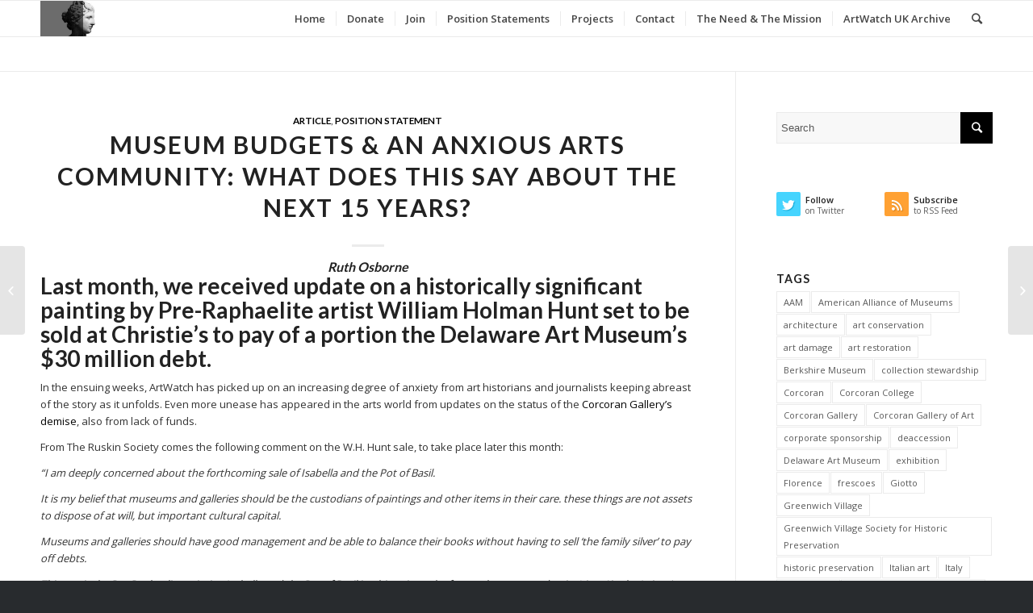

--- FILE ---
content_type: text/html; charset=UTF-8
request_url: https://www.artwatchinternational.com/museum-budgets-and-an-anxious-arts-community/
body_size: 17296
content:
<!DOCTYPE html>
<html lang="en-US" class="html_stretched responsive av-preloader-disabled av-default-lightbox  html_header_top html_logo_left html_main_nav_header html_menu_right html_slim html_header_sticky html_header_shrinking html_mobile_menu_phone html_header_searchicon html_content_align_center html_header_unstick_top_disabled html_header_stretch_disabled html_elegant-blog html_av-overlay-side html_av-overlay-side-classic html_av-submenu-noclone html_entry_id_2331 av-no-preview html_text_menu_active ">
<head>
<meta charset="UTF-8" />
<meta name="robots" content="index, follow" />


<!-- mobile setting -->
<meta name="viewport" content="width=device-width, initial-scale=1, maximum-scale=1">

<!-- Scripts/CSS and wp_head hook -->
<title>Museum Budgets &#038; an Anxious Arts Community: What does this say about the next 15 years? &#8211; Artwatch International</title>
<meta name='robots' content='max-image-preview:large' />
<link rel='dns-prefetch' href='//www.artwatchinternational.com' />
<link rel="alternate" type="application/rss+xml" title="Artwatch International &raquo; Feed" href="https://www.artwatchinternational.com/feed/" />
<link rel="alternate" type="application/rss+xml" title="Artwatch International &raquo; Comments Feed" href="https://www.artwatchinternational.com/comments/feed/" />
<link rel="alternate" type="application/rss+xml" title="Artwatch International &raquo; Museum Budgets &#038; an Anxious Arts Community: What does this say about the next 15 years? Comments Feed" href="https://www.artwatchinternational.com/museum-budgets-and-an-anxious-arts-community/feed/" />
<link rel="alternate" title="oEmbed (JSON)" type="application/json+oembed" href="https://www.artwatchinternational.com/wp-json/oembed/1.0/embed?url=https%3A%2F%2Fwww.artwatchinternational.com%2Fmuseum-budgets-and-an-anxious-arts-community%2F" />
<link rel="alternate" title="oEmbed (XML)" type="text/xml+oembed" href="https://www.artwatchinternational.com/wp-json/oembed/1.0/embed?url=https%3A%2F%2Fwww.artwatchinternational.com%2Fmuseum-budgets-and-an-anxious-arts-community%2F&#038;format=xml" />

<!-- google webfont font replacement -->
<link rel='stylesheet' id='avia-google-webfont' href='//fonts.googleapis.com/css?family=Lato:300,400,700%7COpen+Sans:400,600' type='text/css' media='all'/> 
<style id='wp-img-auto-sizes-contain-inline-css' type='text/css'>
img:is([sizes=auto i],[sizes^="auto," i]){contain-intrinsic-size:3000px 1500px}
/*# sourceURL=wp-img-auto-sizes-contain-inline-css */
</style>
<style id='wp-emoji-styles-inline-css' type='text/css'>

	img.wp-smiley, img.emoji {
		display: inline !important;
		border: none !important;
		box-shadow: none !important;
		height: 1em !important;
		width: 1em !important;
		margin: 0 0.07em !important;
		vertical-align: -0.1em !important;
		background: none !important;
		padding: 0 !important;
	}
/*# sourceURL=wp-emoji-styles-inline-css */
</style>
<style id='wp-block-library-inline-css' type='text/css'>
:root{--wp-block-synced-color:#7a00df;--wp-block-synced-color--rgb:122,0,223;--wp-bound-block-color:var(--wp-block-synced-color);--wp-editor-canvas-background:#ddd;--wp-admin-theme-color:#007cba;--wp-admin-theme-color--rgb:0,124,186;--wp-admin-theme-color-darker-10:#006ba1;--wp-admin-theme-color-darker-10--rgb:0,107,160.5;--wp-admin-theme-color-darker-20:#005a87;--wp-admin-theme-color-darker-20--rgb:0,90,135;--wp-admin-border-width-focus:2px}@media (min-resolution:192dpi){:root{--wp-admin-border-width-focus:1.5px}}.wp-element-button{cursor:pointer}:root .has-very-light-gray-background-color{background-color:#eee}:root .has-very-dark-gray-background-color{background-color:#313131}:root .has-very-light-gray-color{color:#eee}:root .has-very-dark-gray-color{color:#313131}:root .has-vivid-green-cyan-to-vivid-cyan-blue-gradient-background{background:linear-gradient(135deg,#00d084,#0693e3)}:root .has-purple-crush-gradient-background{background:linear-gradient(135deg,#34e2e4,#4721fb 50%,#ab1dfe)}:root .has-hazy-dawn-gradient-background{background:linear-gradient(135deg,#faaca8,#dad0ec)}:root .has-subdued-olive-gradient-background{background:linear-gradient(135deg,#fafae1,#67a671)}:root .has-atomic-cream-gradient-background{background:linear-gradient(135deg,#fdd79a,#004a59)}:root .has-nightshade-gradient-background{background:linear-gradient(135deg,#330968,#31cdcf)}:root .has-midnight-gradient-background{background:linear-gradient(135deg,#020381,#2874fc)}:root{--wp--preset--font-size--normal:16px;--wp--preset--font-size--huge:42px}.has-regular-font-size{font-size:1em}.has-larger-font-size{font-size:2.625em}.has-normal-font-size{font-size:var(--wp--preset--font-size--normal)}.has-huge-font-size{font-size:var(--wp--preset--font-size--huge)}.has-text-align-center{text-align:center}.has-text-align-left{text-align:left}.has-text-align-right{text-align:right}.has-fit-text{white-space:nowrap!important}#end-resizable-editor-section{display:none}.aligncenter{clear:both}.items-justified-left{justify-content:flex-start}.items-justified-center{justify-content:center}.items-justified-right{justify-content:flex-end}.items-justified-space-between{justify-content:space-between}.screen-reader-text{border:0;clip-path:inset(50%);height:1px;margin:-1px;overflow:hidden;padding:0;position:absolute;width:1px;word-wrap:normal!important}.screen-reader-text:focus{background-color:#ddd;clip-path:none;color:#444;display:block;font-size:1em;height:auto;left:5px;line-height:normal;padding:15px 23px 14px;text-decoration:none;top:5px;width:auto;z-index:100000}html :where(.has-border-color){border-style:solid}html :where([style*=border-top-color]){border-top-style:solid}html :where([style*=border-right-color]){border-right-style:solid}html :where([style*=border-bottom-color]){border-bottom-style:solid}html :where([style*=border-left-color]){border-left-style:solid}html :where([style*=border-width]){border-style:solid}html :where([style*=border-top-width]){border-top-style:solid}html :where([style*=border-right-width]){border-right-style:solid}html :where([style*=border-bottom-width]){border-bottom-style:solid}html :where([style*=border-left-width]){border-left-style:solid}html :where(img[class*=wp-image-]){height:auto;max-width:100%}:where(figure){margin:0 0 1em}html :where(.is-position-sticky){--wp-admin--admin-bar--position-offset:var(--wp-admin--admin-bar--height,0px)}@media screen and (max-width:600px){html :where(.is-position-sticky){--wp-admin--admin-bar--position-offset:0px}}

/*# sourceURL=wp-block-library-inline-css */
</style><style id='global-styles-inline-css' type='text/css'>
:root{--wp--preset--aspect-ratio--square: 1;--wp--preset--aspect-ratio--4-3: 4/3;--wp--preset--aspect-ratio--3-4: 3/4;--wp--preset--aspect-ratio--3-2: 3/2;--wp--preset--aspect-ratio--2-3: 2/3;--wp--preset--aspect-ratio--16-9: 16/9;--wp--preset--aspect-ratio--9-16: 9/16;--wp--preset--color--black: #000000;--wp--preset--color--cyan-bluish-gray: #abb8c3;--wp--preset--color--white: #ffffff;--wp--preset--color--pale-pink: #f78da7;--wp--preset--color--vivid-red: #cf2e2e;--wp--preset--color--luminous-vivid-orange: #ff6900;--wp--preset--color--luminous-vivid-amber: #fcb900;--wp--preset--color--light-green-cyan: #7bdcb5;--wp--preset--color--vivid-green-cyan: #00d084;--wp--preset--color--pale-cyan-blue: #8ed1fc;--wp--preset--color--vivid-cyan-blue: #0693e3;--wp--preset--color--vivid-purple: #9b51e0;--wp--preset--gradient--vivid-cyan-blue-to-vivid-purple: linear-gradient(135deg,rgb(6,147,227) 0%,rgb(155,81,224) 100%);--wp--preset--gradient--light-green-cyan-to-vivid-green-cyan: linear-gradient(135deg,rgb(122,220,180) 0%,rgb(0,208,130) 100%);--wp--preset--gradient--luminous-vivid-amber-to-luminous-vivid-orange: linear-gradient(135deg,rgb(252,185,0) 0%,rgb(255,105,0) 100%);--wp--preset--gradient--luminous-vivid-orange-to-vivid-red: linear-gradient(135deg,rgb(255,105,0) 0%,rgb(207,46,46) 100%);--wp--preset--gradient--very-light-gray-to-cyan-bluish-gray: linear-gradient(135deg,rgb(238,238,238) 0%,rgb(169,184,195) 100%);--wp--preset--gradient--cool-to-warm-spectrum: linear-gradient(135deg,rgb(74,234,220) 0%,rgb(151,120,209) 20%,rgb(207,42,186) 40%,rgb(238,44,130) 60%,rgb(251,105,98) 80%,rgb(254,248,76) 100%);--wp--preset--gradient--blush-light-purple: linear-gradient(135deg,rgb(255,206,236) 0%,rgb(152,150,240) 100%);--wp--preset--gradient--blush-bordeaux: linear-gradient(135deg,rgb(254,205,165) 0%,rgb(254,45,45) 50%,rgb(107,0,62) 100%);--wp--preset--gradient--luminous-dusk: linear-gradient(135deg,rgb(255,203,112) 0%,rgb(199,81,192) 50%,rgb(65,88,208) 100%);--wp--preset--gradient--pale-ocean: linear-gradient(135deg,rgb(255,245,203) 0%,rgb(182,227,212) 50%,rgb(51,167,181) 100%);--wp--preset--gradient--electric-grass: linear-gradient(135deg,rgb(202,248,128) 0%,rgb(113,206,126) 100%);--wp--preset--gradient--midnight: linear-gradient(135deg,rgb(2,3,129) 0%,rgb(40,116,252) 100%);--wp--preset--font-size--small: 13px;--wp--preset--font-size--medium: 20px;--wp--preset--font-size--large: 36px;--wp--preset--font-size--x-large: 42px;--wp--preset--spacing--20: 0.44rem;--wp--preset--spacing--30: 0.67rem;--wp--preset--spacing--40: 1rem;--wp--preset--spacing--50: 1.5rem;--wp--preset--spacing--60: 2.25rem;--wp--preset--spacing--70: 3.38rem;--wp--preset--spacing--80: 5.06rem;--wp--preset--shadow--natural: 6px 6px 9px rgba(0, 0, 0, 0.2);--wp--preset--shadow--deep: 12px 12px 50px rgba(0, 0, 0, 0.4);--wp--preset--shadow--sharp: 6px 6px 0px rgba(0, 0, 0, 0.2);--wp--preset--shadow--outlined: 6px 6px 0px -3px rgb(255, 255, 255), 6px 6px rgb(0, 0, 0);--wp--preset--shadow--crisp: 6px 6px 0px rgb(0, 0, 0);}:where(.is-layout-flex){gap: 0.5em;}:where(.is-layout-grid){gap: 0.5em;}body .is-layout-flex{display: flex;}.is-layout-flex{flex-wrap: wrap;align-items: center;}.is-layout-flex > :is(*, div){margin: 0;}body .is-layout-grid{display: grid;}.is-layout-grid > :is(*, div){margin: 0;}:where(.wp-block-columns.is-layout-flex){gap: 2em;}:where(.wp-block-columns.is-layout-grid){gap: 2em;}:where(.wp-block-post-template.is-layout-flex){gap: 1.25em;}:where(.wp-block-post-template.is-layout-grid){gap: 1.25em;}.has-black-color{color: var(--wp--preset--color--black) !important;}.has-cyan-bluish-gray-color{color: var(--wp--preset--color--cyan-bluish-gray) !important;}.has-white-color{color: var(--wp--preset--color--white) !important;}.has-pale-pink-color{color: var(--wp--preset--color--pale-pink) !important;}.has-vivid-red-color{color: var(--wp--preset--color--vivid-red) !important;}.has-luminous-vivid-orange-color{color: var(--wp--preset--color--luminous-vivid-orange) !important;}.has-luminous-vivid-amber-color{color: var(--wp--preset--color--luminous-vivid-amber) !important;}.has-light-green-cyan-color{color: var(--wp--preset--color--light-green-cyan) !important;}.has-vivid-green-cyan-color{color: var(--wp--preset--color--vivid-green-cyan) !important;}.has-pale-cyan-blue-color{color: var(--wp--preset--color--pale-cyan-blue) !important;}.has-vivid-cyan-blue-color{color: var(--wp--preset--color--vivid-cyan-blue) !important;}.has-vivid-purple-color{color: var(--wp--preset--color--vivid-purple) !important;}.has-black-background-color{background-color: var(--wp--preset--color--black) !important;}.has-cyan-bluish-gray-background-color{background-color: var(--wp--preset--color--cyan-bluish-gray) !important;}.has-white-background-color{background-color: var(--wp--preset--color--white) !important;}.has-pale-pink-background-color{background-color: var(--wp--preset--color--pale-pink) !important;}.has-vivid-red-background-color{background-color: var(--wp--preset--color--vivid-red) !important;}.has-luminous-vivid-orange-background-color{background-color: var(--wp--preset--color--luminous-vivid-orange) !important;}.has-luminous-vivid-amber-background-color{background-color: var(--wp--preset--color--luminous-vivid-amber) !important;}.has-light-green-cyan-background-color{background-color: var(--wp--preset--color--light-green-cyan) !important;}.has-vivid-green-cyan-background-color{background-color: var(--wp--preset--color--vivid-green-cyan) !important;}.has-pale-cyan-blue-background-color{background-color: var(--wp--preset--color--pale-cyan-blue) !important;}.has-vivid-cyan-blue-background-color{background-color: var(--wp--preset--color--vivid-cyan-blue) !important;}.has-vivid-purple-background-color{background-color: var(--wp--preset--color--vivid-purple) !important;}.has-black-border-color{border-color: var(--wp--preset--color--black) !important;}.has-cyan-bluish-gray-border-color{border-color: var(--wp--preset--color--cyan-bluish-gray) !important;}.has-white-border-color{border-color: var(--wp--preset--color--white) !important;}.has-pale-pink-border-color{border-color: var(--wp--preset--color--pale-pink) !important;}.has-vivid-red-border-color{border-color: var(--wp--preset--color--vivid-red) !important;}.has-luminous-vivid-orange-border-color{border-color: var(--wp--preset--color--luminous-vivid-orange) !important;}.has-luminous-vivid-amber-border-color{border-color: var(--wp--preset--color--luminous-vivid-amber) !important;}.has-light-green-cyan-border-color{border-color: var(--wp--preset--color--light-green-cyan) !important;}.has-vivid-green-cyan-border-color{border-color: var(--wp--preset--color--vivid-green-cyan) !important;}.has-pale-cyan-blue-border-color{border-color: var(--wp--preset--color--pale-cyan-blue) !important;}.has-vivid-cyan-blue-border-color{border-color: var(--wp--preset--color--vivid-cyan-blue) !important;}.has-vivid-purple-border-color{border-color: var(--wp--preset--color--vivid-purple) !important;}.has-vivid-cyan-blue-to-vivid-purple-gradient-background{background: var(--wp--preset--gradient--vivid-cyan-blue-to-vivid-purple) !important;}.has-light-green-cyan-to-vivid-green-cyan-gradient-background{background: var(--wp--preset--gradient--light-green-cyan-to-vivid-green-cyan) !important;}.has-luminous-vivid-amber-to-luminous-vivid-orange-gradient-background{background: var(--wp--preset--gradient--luminous-vivid-amber-to-luminous-vivid-orange) !important;}.has-luminous-vivid-orange-to-vivid-red-gradient-background{background: var(--wp--preset--gradient--luminous-vivid-orange-to-vivid-red) !important;}.has-very-light-gray-to-cyan-bluish-gray-gradient-background{background: var(--wp--preset--gradient--very-light-gray-to-cyan-bluish-gray) !important;}.has-cool-to-warm-spectrum-gradient-background{background: var(--wp--preset--gradient--cool-to-warm-spectrum) !important;}.has-blush-light-purple-gradient-background{background: var(--wp--preset--gradient--blush-light-purple) !important;}.has-blush-bordeaux-gradient-background{background: var(--wp--preset--gradient--blush-bordeaux) !important;}.has-luminous-dusk-gradient-background{background: var(--wp--preset--gradient--luminous-dusk) !important;}.has-pale-ocean-gradient-background{background: var(--wp--preset--gradient--pale-ocean) !important;}.has-electric-grass-gradient-background{background: var(--wp--preset--gradient--electric-grass) !important;}.has-midnight-gradient-background{background: var(--wp--preset--gradient--midnight) !important;}.has-small-font-size{font-size: var(--wp--preset--font-size--small) !important;}.has-medium-font-size{font-size: var(--wp--preset--font-size--medium) !important;}.has-large-font-size{font-size: var(--wp--preset--font-size--large) !important;}.has-x-large-font-size{font-size: var(--wp--preset--font-size--x-large) !important;}
/*# sourceURL=global-styles-inline-css */
</style>

<style id='classic-theme-styles-inline-css' type='text/css'>
/*! This file is auto-generated */
.wp-block-button__link{color:#fff;background-color:#32373c;border-radius:9999px;box-shadow:none;text-decoration:none;padding:calc(.667em + 2px) calc(1.333em + 2px);font-size:1.125em}.wp-block-file__button{background:#32373c;color:#fff;text-decoration:none}
/*# sourceURL=/wp-includes/css/classic-themes.min.css */
</style>
<link rel='stylesheet' id='avia-grid-css' href='https://www.artwatchinternational.com/wp-content/themes/enfold/css/grid.css?ver=4.1' type='text/css' media='all' />
<link rel='stylesheet' id='avia-base-css' href='https://www.artwatchinternational.com/wp-content/themes/enfold/css/base.css?ver=4.1' type='text/css' media='all' />
<link rel='stylesheet' id='avia-layout-css' href='https://www.artwatchinternational.com/wp-content/themes/enfold/css/layout.css?ver=4.1' type='text/css' media='all' />
<link rel='stylesheet' id='avia-scs-css' href='https://www.artwatchinternational.com/wp-content/themes/enfold/css/shortcodes.css?ver=4.1' type='text/css' media='all' />
<link rel='stylesheet' id='avia-popup-css-css' href='https://www.artwatchinternational.com/wp-content/themes/enfold/js/aviapopup/magnific-popup.css?ver=4.1' type='text/css' media='screen' />
<link rel='stylesheet' id='avia-media-css' href='https://www.artwatchinternational.com/wp-content/themes/enfold/js/mediaelement/skin-1/mediaelementplayer.css?ver=4.1' type='text/css' media='screen' />
<link rel='stylesheet' id='avia-print-css' href='https://www.artwatchinternational.com/wp-content/themes/enfold/css/print.css?ver=4.1' type='text/css' media='print' />
<link rel='stylesheet' id='avia-dynamic-css' href='https://www.artwatchinternational.com/wp-content/uploads/dynamic_avia/enfold_child.css?ver=5a29b0cd288f9' type='text/css' media='all' />
<link rel='stylesheet' id='avia-custom-css' href='https://www.artwatchinternational.com/wp-content/themes/enfold/css/custom.css?ver=4.1' type='text/css' media='all' />
<link rel='stylesheet' id='avia-style-css' href='https://www.artwatchinternational.com/wp-content/themes/enfold-child/style.css?ver=4.1' type='text/css' media='all' />
<script type="text/javascript" src="https://www.artwatchinternational.com/wp-includes/js/jquery/jquery.min.js?ver=3.7.1" id="jquery-core-js"></script>
<script type="text/javascript" src="https://www.artwatchinternational.com/wp-includes/js/jquery/jquery-migrate.min.js?ver=3.4.1" id="jquery-migrate-js"></script>
<script type="text/javascript" src="https://www.artwatchinternational.com/wp-content/themes/enfold/js/avia-compat.js?ver=4.1" id="avia-compat-js"></script>
<link rel="https://api.w.org/" href="https://www.artwatchinternational.com/wp-json/" /><link rel="alternate" title="JSON" type="application/json" href="https://www.artwatchinternational.com/wp-json/wp/v2/posts/2331" /><link rel="EditURI" type="application/rsd+xml" title="RSD" href="https://www.artwatchinternational.com/xmlrpc.php?rsd" />
<meta name="generator" content="WordPress 6.9" />
<link rel="canonical" href="https://www.artwatchinternational.com/museum-budgets-and-an-anxious-arts-community/" />
<link rel='shortlink' href='https://www.artwatchinternational.com/?p=2331' />
<link rel="profile" href="http://gmpg.org/xfn/11" />
<link rel="alternate" type="application/rss+xml" title="Artwatch International RSS2 Feed" href="https://www.artwatchinternational.com/feed/" />
<link rel="pingback" href="https://www.artwatchinternational.com/xmlrpc.php" />
<!--[if lt IE 9]><script src="https://www.artwatchinternational.com/wp-content/themes/enfold/js/html5shiv.js"></script><![endif]-->



<!--
Debugging Info for Theme support: 

Theme: Enfold
Version: 4.1.2
Installed: enfold
AviaFramework Version: 4.6
AviaBuilder Version: 0.9.5
- - - - - - - - - - -
ChildTheme: Enfold Child
ChildTheme Version: 1.0
ChildTheme Installed: enfold

ML:256-PU:7-PLA:5
WP:6.9
Updates: disabled
-->

<style type='text/css'>
@font-face {font-family: 'entypo-fontello'; font-weight: normal; font-style: normal;
src: url('https://www.artwatchinternational.com/wp-content/themes/enfold/config-templatebuilder/avia-template-builder/assets/fonts/entypo-fontello.eot?v=3');
src: url('https://www.artwatchinternational.com/wp-content/themes/enfold/config-templatebuilder/avia-template-builder/assets/fonts/entypo-fontello.eot?v=3#iefix') format('embedded-opentype'), 
url('https://www.artwatchinternational.com/wp-content/themes/enfold/config-templatebuilder/avia-template-builder/assets/fonts/entypo-fontello.woff?v=3') format('woff'), 
url('https://www.artwatchinternational.com/wp-content/themes/enfold/config-templatebuilder/avia-template-builder/assets/fonts/entypo-fontello.ttf?v=3') format('truetype'), 
url('https://www.artwatchinternational.com/wp-content/themes/enfold/config-templatebuilder/avia-template-builder/assets/fonts/entypo-fontello.svg?v=3#entypo-fontello') format('svg');
} #top .avia-font-entypo-fontello, body .avia-font-entypo-fontello, html body [data-av_iconfont='entypo-fontello']:before{ font-family: 'entypo-fontello'; }
</style>
</head>




<body id="top" class="wp-singular post-template-default single single-post postid-2331 single-format-standard wp-theme-enfold wp-child-theme-enfold-child stretched lato open_sans " itemscope="itemscope" itemtype="https://schema.org/WebPage" >

	
	<div id='wrap_all'>

	
<header id='header' class='all_colors header_color light_bg_color  av_header_top av_logo_left av_main_nav_header av_menu_right av_slim av_header_sticky av_header_shrinking av_header_stretch_disabled av_mobile_menu_phone av_header_searchicon av_header_unstick_top_disabled av_seperator_small_border av_bottom_nav_disabled '  role="banner" itemscope="itemscope" itemtype="https://schema.org/WPHeader" >

		<div  id='header_main' class='container_wrap container_wrap_logo'>
	
        <div class='container av-logo-container'><div class='inner-container'><span class='logo'><a href='https://www.artwatchinternational.com/'><img height='100' width='300' src='https://www.artwatchinternational.com/wp-content/uploads/2017/09/Artwatch-International-300x138.jpg' alt='Artwatch International' /></a></span><nav class='main_menu' data-selectname='Select a page'  role="navigation" itemscope="itemscope" itemtype="https://schema.org/SiteNavigationElement" ><div class="avia-menu av-main-nav-wrap"><ul id="avia-menu" class="menu av-main-nav"><li id="menu-item-3674" class="menu-item menu-item-type-post_type menu-item-object-page menu-item-home menu-item-top-level menu-item-top-level-1"><a href="https://www.artwatchinternational.com/" itemprop="url"><span class="avia-bullet"></span><span class="avia-menu-text">Home</span><span class="avia-menu-fx"><span class="avia-arrow-wrap"><span class="avia-arrow"></span></span></span></a></li>
<li id="menu-item-3675" class="menu-item menu-item-type-post_type menu-item-object-page menu-item-top-level menu-item-top-level-2"><a href="https://www.artwatchinternational.com/donate/" itemprop="url"><span class="avia-bullet"></span><span class="avia-menu-text">Donate</span><span class="avia-menu-fx"><span class="avia-arrow-wrap"><span class="avia-arrow"></span></span></span></a></li>
<li id="menu-item-3676" class="menu-item menu-item-type-post_type menu-item-object-page menu-item-top-level menu-item-top-level-3"><a href="https://www.artwatchinternational.com/join/" itemprop="url"><span class="avia-bullet"></span><span class="avia-menu-text">Join</span><span class="avia-menu-fx"><span class="avia-arrow-wrap"><span class="avia-arrow"></span></span></span></a></li>
<li id="menu-item-3677" class="menu-item menu-item-type-post_type menu-item-object-page menu-item-top-level menu-item-top-level-4"><a href="https://www.artwatchinternational.com/position-statements/" itemprop="url"><span class="avia-bullet"></span><span class="avia-menu-text">Position Statements</span><span class="avia-menu-fx"><span class="avia-arrow-wrap"><span class="avia-arrow"></span></span></span></a></li>
<li id="menu-item-3678" class="menu-item menu-item-type-post_type menu-item-object-page menu-item-top-level menu-item-top-level-5"><a href="https://www.artwatchinternational.com/projects/" itemprop="url"><span class="avia-bullet"></span><span class="avia-menu-text">Projects</span><span class="avia-menu-fx"><span class="avia-arrow-wrap"><span class="avia-arrow"></span></span></span></a></li>
<li id="menu-item-3679" class="menu-item menu-item-type-post_type menu-item-object-page menu-item-top-level menu-item-top-level-6"><a href="https://www.artwatchinternational.com/contact/" itemprop="url"><span class="avia-bullet"></span><span class="avia-menu-text">Contact</span><span class="avia-menu-fx"><span class="avia-arrow-wrap"><span class="avia-arrow"></span></span></span></a></li>
<li id="menu-item-3680" class="menu-item menu-item-type-post_type menu-item-object-page menu-item-top-level menu-item-top-level-7"><a href="https://www.artwatchinternational.com/the-need/" itemprop="url"><span class="avia-bullet"></span><span class="avia-menu-text">The Need &#038; The Mission</span><span class="avia-menu-fx"><span class="avia-arrow-wrap"><span class="avia-arrow"></span></span></span></a></li>
<li id="menu-item-4308" class="menu-item menu-item-type-custom menu-item-object-custom menu-item-mega-parent  menu-item-top-level menu-item-top-level-8"><a href="http://artwatch.org.uk/archive/" itemprop="url"><span class="avia-bullet"></span><span class="avia-menu-text">ArtWatch UK Archive</span><span class="avia-menu-fx"><span class="avia-arrow-wrap"><span class="avia-arrow"></span></span></span></a></li>
<li id="menu-item-search" class="noMobile menu-item menu-item-search-dropdown menu-item-avia-special">
							<a href="?s=" data-avia-search-tooltip="

&lt;form action=&quot;https://www.artwatchinternational.com/&quot; id=&quot;searchform&quot; method=&quot;get&quot; class=&quot;&quot;&gt;
	&lt;div&gt;
		&lt;input type=&quot;submit&quot; value=&quot;&quot; id=&quot;searchsubmit&quot; class=&quot;button avia-font-entypo-fontello&quot; /&gt;
		&lt;input type=&quot;text&quot; id=&quot;s&quot; name=&quot;s&quot; value=&quot;&quot; placeholder='Search' /&gt;
			&lt;/div&gt;
&lt;/form&gt;" aria-hidden='true' data-av_icon='' data-av_iconfont='entypo-fontello'><span class="avia_hidden_link_text">Search</span></a>
	        		   </li><li class="av-burger-menu-main menu-item-avia-special ">
	        			<a href="#">
							<span class="av-hamburger av-hamburger--spin av-js-hamburger">
					        <span class="av-hamburger-box">
						          <span class="av-hamburger-inner"></span>
						          <strong>Menu</strong>
					        </span>
							</span>
						</a>
	        		   </li></ul></div></nav></div> </div> 
		<!-- end container_wrap-->
		</div>
		
		<div class='header_bg'></div>

<!-- end header -->
</header>
		
	<div id='main' class='all_colors' data-scroll-offset='88'>

	
		<div class='container_wrap container_wrap_first main_color sidebar_right'>

			<div class='container template-blog template-single-blog '>

				<main class='content units av-content-small alpha  av-blog-meta-author-disabled av-blog-meta-comments-disabled'  role="main" itemscope="itemscope" itemtype="https://schema.org/Blog" >

                    <article class='post-entry post-entry-type-standard post-entry-2331 post-loop-1 post-parity-odd post-entry-last single-big  post-2331 post type-post status-publish format-standard has-post-thumbnail hentry category-article category-position-statement tag-aamd tag-american-association-of-art-museum-directors tag-art-sale tag-deaccession tag-national-endowment-for-the-humanities tag-neh tag-new-york-national-academy tag-william-holman-hunt tag-winslow-homer'  itemscope="itemscope" itemtype="https://schema.org/BlogPosting" itemprop="blogPost" ><div class='blog-meta'></div><div class='entry-content-wrapper clearfix standard-content'><header class="entry-content-header"><span class="blog-categories minor-meta"><a href="https://www.artwatchinternational.com/category/article/" rel="tag">Article</a>, <a href="https://www.artwatchinternational.com/category/position-statement/" rel="tag">Position Statement</a> </span><h1 class='post-title entry-title'  itemprop="headline" >	<a href='https://www.artwatchinternational.com/museum-budgets-and-an-anxious-arts-community/' rel='bookmark' title='Permanent Link: Museum Budgets &#038; an Anxious Arts Community: What does this say about the next 15 years?'>Museum Budgets &#038; an Anxious Arts Community: What does this say about the next 15 years?			<span class='post-format-icon minor-meta'></span>	</a></h1><span class="av-vertical-delimiter"></span><div class="entry-content"  itemprop="text" ><h5 style="text-align: center;"><em>Ruth Osborne</em></h5>
<h2>Last month, we received update on a historically significant painting by Pre-Raphaelite artist <a href="https://www.artwatchinternational.com/articles/delaware-art-museum-deaccession-update">William Holman Hunt</a> set to be sold at Christie&#8217;s to pay of a portion the <a href="https://www.artwatchinternational.com/articles/the-future-of-the-museum">Delaware Art Museum&#8217;s $30 million debt</a>.</h2>
<p>In the ensuing weeks, ArtWatch has picked up on an increasing degree of anxiety from art historians and journalists keeping abreast of the story as it unfolds. Even more unease has appeared in the arts world from updates on the status of the <a href="https://www.artwatchinternational.com/articles/corcoran-fiasco">Corcoran Gallery&#8217;s demise</a>, also from lack of funds.</p>
<p>From The Ruskin Society comes the following comment on the W.H. Hunt sale, to take place later this month:</p>
<p><em>&#8220;I am deeply concerned about the forthcoming sale of Isabella and the Pot of Basil.</em></p>
<p><em>It is my belief that museums and galleries should be the custodians of paintings and other items in their care. these things are not assets to dispose of at will, but important cultural capital.</em></p>
<p><em>Museums and galleries should have good management and be able to balance their books without having to sell ‘the family silver’ to pay off debts.</em></p>
<p><em>This particular Pre-Raphaelite painting Isabella and the Pot of Basil is a historic work of art, to be compared to its ‘sister’ in the Laing Art Gallery, Newcastle-upon-Tyne, UK.&#8221;</em></p>
<p><em>Dr Cynthia Gamble</em></p>
<p><em>Chairman</em></p>
<p><em>The Ruskin Society</em></p>
<p>&nbsp;</p>
<p>From an updated estimated lot on behalf of Christie&#8217;s (that the Hunt painting could go for upwards of $13.4 mil.), Delaware journalist Margie Fishman has just hinted at the Delaware board&#8217;s <a href="http://www.delawareonline.com/story/news/local/2014/05/17/first-painting-auctioned-museum-bring-m/9233453/">possible selling strategy</a>: parting with fewer but more valuable works is better than parting with more works at lower individual figures. Independent journalist <a href="http://www.artsjournal.com/realcleararts/2014/05/delaware-deaccession-strategy-sell-just-two-works.html">Judith Dobrzynski</a> has further suggested that the Hunt painting, alongside the possible sale of Winslow Homer&#8217;s <em>Milking Time</em> (1875), could be all that is required to take care of the $30 mil in need. But if this is to be Delaware&#8217;s strategy, will they not be risking parting with two of their most treasured works? Just how much will these unfortunate sales depreciate the overall value and integrity of the collection?</p>
<p>Museum professionals nationwide remain deeply concerned with what these sales imply for the future health of the Delaware Art Museum, stating their anxieties about current happenings and “misplaced” art works and loans in the past: “With their history of mismanagement, it wouldn’t surprise me if they were in this position 20 years from now.” (Richard J. Kelly, secretary of the national Museum Trustee Association).[1] Issues pertaining to museum funding, board management, and (inevitable?) deaccessions all lend themselves to a reconsideration of whether or not American collections are appropriately valued and supported by wider society.</p>
<p>Lee Rosenbaum’s coverage of the <a href="http://www.artsjournal.com/culturegrrl/2014/06/news-flash-financially-challenged-national-academy-restructures-and-streamlines-its-staff.html">New York National Academy’s</a> recurrent budget crisis relates yet one more story of serious museum staff restructuring in the face of lagging financial support. The Director’s recent statement insisted that this move was not due to budget cuts, but also referred to the staff as “streamlined” and confirmed it would help save the Academy funds “in the mid-six figures,” as they had been experiencing operating budget issues since 2008. No surprise there. The Academy undertook <a href="http://www.artsjournal.com/culturegrrl/2010/10/national_academy_no_longer_ost.html">“stealth” deaccessions</a> that fateful year to help with budget deficit, causing it to be <a href="http://www.artsjournal.com/culturegrrl/2011/09/national_academy_resurrected_a.html">ostracized from the AAMD</a> and placed on probation.</p>
<div id="attachment_4173" style="width: 523px" class="wp-caption alignright"><img decoding="async" aria-describedby="caption-attachment-4173" class=" wp-image-4173" src="https://www.artwatchinternational.com/wp-content/uploads/2014/06/2014-06-05-NEH-Funding-Chart.png" alt="2014-06-05 - NEH Funding Chart" width="513" height="373" srcset="https://www.artwatchinternational.com/wp-content/uploads/2014/06/2014-06-05-NEH-Funding-Chart.png 940w, https://www.artwatchinternational.com/wp-content/uploads/2014/06/2014-06-05-NEH-Funding-Chart-300x218.png 300w, https://www.artwatchinternational.com/wp-content/uploads/2014/06/2014-06-05-NEH-Funding-Chart-768x559.png 768w, https://www.artwatchinternational.com/wp-content/uploads/2014/06/2014-06-05-NEH-Funding-Chart-705x513.png 705w, https://www.artwatchinternational.com/wp-content/uploads/2014/06/2014-06-05-NEH-Funding-Chart-450x327.png 450w" sizes="(max-width: 513px) 100vw, 513px" /><p id="caption-attachment-4173" class="wp-caption-text">NEH Funding Chart. Courtesy: www.neh.gov</p></div>
<p>All institutions will make their own decisions, it seems, when a budget crisis places them between a rock and a hard place. What the past ten years has showed us is that these decisions are only increasing in this troubled financial environment. The startling proposal to <a href="http://www.nhalliance.org/advocacy/funding-priorities/national-endowment-for-the-humanities-fy2013.shtml">slash the NEH budget</a> in half for the upcoming fiscal year is just one more obvious sign that priorities towards the arts are slipping and responsibilities the government took up fifty years ago are falling through the cracks.</p>
<p>&nbsp;</p>
<p>&nbsp;</p>
<p>[1]Margie Fishman, &#8220;First painting auctioned by museum could bring $13.4 million,&#8221; The News Journal. 20 May 2014. <a href="https://www.artwatchinternational.com/wp-admin/Margie%20Fishman,%20%22First%20painting%20auctioned%20by%20museum%20could%20bring%20$13.4%20million,%22%20The%20News%20Journal.%2020%20May%202014.%20http://www.delawareonline.com/story/news/local/2014/05/17/first-">http://www.delawareonline.com/story/news/local/2014/05/17/first-painting-auctioned-museum-bring-m/9233453/ (last accessed 22 May 2014)</a>.</p>
</div><span class='post-meta-infos'><time class='date-container minor-meta updated' >June 5, 2014</time><span class='text-sep text-sep-date'>/</span><span class='comment-container minor-meta'><a href="https://www.artwatchinternational.com/museum-budgets-and-an-anxious-arts-community/#respond" class="comments-link" >0 Comments</a></span><span class='text-sep text-sep-comment'>/</span><span class="blog-author minor-meta">by <span class="entry-author-link" ><span class="vcard author"><span class="fn"><a href="https://www.artwatchinternational.com/author/artwatchinternational_l137au/" title="Posts by Nick" rel="author">Nick</a></span></span></span></span></span></header><footer class="entry-footer"><span class="blog-tags minor-meta"><strong>Tags:</strong><span> <a href="https://www.artwatchinternational.com/tag/aamd/" rel="tag">AAMD</a>, <a href="https://www.artwatchinternational.com/tag/american-association-of-art-museum-directors/" rel="tag">American Association of Art Museum Directors</a>, <a href="https://www.artwatchinternational.com/tag/art-sale/" rel="tag">art sale</a>, <a href="https://www.artwatchinternational.com/tag/deaccession/" rel="tag">deaccession</a>, <a href="https://www.artwatchinternational.com/tag/national-endowment-for-the-humanities/" rel="tag">National Endowment for the Humanities</a>, <a href="https://www.artwatchinternational.com/tag/neh/" rel="tag">NEH</a>, <a href="https://www.artwatchinternational.com/tag/new-york-national-academy/" rel="tag">New York National Academy</a>, <a href="https://www.artwatchinternational.com/tag/william-holman-hunt/" rel="tag">William Holman Hunt</a>, <a href="https://www.artwatchinternational.com/tag/winslow-homer/" rel="tag">Winslow Homer</a></span></span><div class='av-share-box'><h5 class='av-share-link-description'>Share this entry</h5><ul class='av-share-box-list noLightbox'><li class='av-share-link av-social-link-facebook' ><a target='_blank' href='http://www.facebook.com/sharer.php?u=https://www.artwatchinternational.com/museum-budgets-and-an-anxious-arts-community/&amp;t=Museum%20Budgets%20%26%20an%20Anxious%20Arts%20Community%3A%20What%20does%20this%20say%20about%20the%20next%2015%20years%3F' aria-hidden='true' data-av_icon='' data-av_iconfont='entypo-fontello' title='' data-avia-related-tooltip='Share on Facebook'><span class='avia_hidden_link_text'>Share on Facebook</span></a></li><li class='av-share-link av-social-link-twitter' ><a target='_blank' href='https://twitter.com/share?text=Museum%20Budgets%20%26%20an%20Anxious%20Arts%20Community%3A%20What%20does%20this%20say%20about%20the%20next%2015%20years%3F&url=https://www.artwatchinternational.com/?p=2331' aria-hidden='true' data-av_icon='' data-av_iconfont='entypo-fontello' title='' data-avia-related-tooltip='Share on Twitter'><span class='avia_hidden_link_text'>Share on Twitter</span></a></li><li class='av-share-link av-social-link-linkedin' ><a target='_blank' href='http://linkedin.com/shareArticle?mini=true&amp;title=Museum%20Budgets%20%26%20an%20Anxious%20Arts%20Community%3A%20What%20does%20this%20say%20about%20the%20next%2015%20years%3F&amp;url=https://www.artwatchinternational.com/museum-budgets-and-an-anxious-arts-community/' aria-hidden='true' data-av_icon='' data-av_iconfont='entypo-fontello' title='' data-avia-related-tooltip='Share on Linkedin'><span class='avia_hidden_link_text'>Share on Linkedin</span></a></li><li class='av-share-link av-social-link-reddit' ><a target='_blank' href='http://reddit.com/submit?url=https://www.artwatchinternational.com/museum-budgets-and-an-anxious-arts-community/&amp;title=Museum%20Budgets%20%26%20an%20Anxious%20Arts%20Community%3A%20What%20does%20this%20say%20about%20the%20next%2015%20years%3F' aria-hidden='true' data-av_icon='' data-av_iconfont='entypo-fontello' title='' data-avia-related-tooltip='Share on Reddit'><span class='avia_hidden_link_text'>Share on Reddit</span></a></li><li class='av-share-link av-social-link-mail' ><a  href='mailto:?subject=Museum%20Budgets%20%26%20an%20Anxious%20Arts%20Community%3A%20What%20does%20this%20say%20about%20the%20next%2015%20years%3F&amp;body=https://www.artwatchinternational.com/museum-budgets-and-an-anxious-arts-community/' aria-hidden='true' data-av_icon='' data-av_iconfont='entypo-fontello' title='' data-avia-related-tooltip='Share by Mail'><span class='avia_hidden_link_text'>Share by Mail</span></a></li></ul></div></footer><div class='post_delimiter'></div></div><div class='post_author_timeline'></div><span class='hidden'>
			<span class='av-structured-data'  itemscope="itemscope" itemtype="https://schema.org/ImageObject"  itemprop='image'>
					   <span itemprop='url' >https://www.artwatchinternational.com/wp-content/uploads/2014/06/2014-06-05-NEH-Funding-Chart.png</span>
					   <span itemprop='height' >684</span>
					   <span itemprop='width' >940</span>
				  </span><span class='av-structured-data'  itemprop="publisher" itemtype="https://schema.org/Organization" itemscope="itemscope" >
				<span itemprop='name'>Nick</span>
				<span itemprop='logo' itemscope itemtype='http://schema.org/ImageObject'>
				   <span itemprop='url'>https://www.artwatchinternational.com/wp-content/uploads/2017/09/Artwatch-International-300x138.jpg</span>
				 </span>
			  </span><span class='av-structured-data'  itemprop="author" itemscope="itemscope" itemtype="https://schema.org/Person" ><span itemprop='name'>Nick</span></span><span class='av-structured-data'  itemprop="datePublished" datetime="2014-06-05T16:11:36-04:00" >2014-06-05 16:11:36</span><span class='av-structured-data'  itemprop="dateModified" itemtype="https://schema.org/dateModified" >2017-10-05 13:49:45</span><span class='av-structured-data'  itemprop="mainEntityOfPage" itemtype="https://schema.org/mainEntityOfPage" ><span itemprop='name'>Museum Budgets & an Anxious Arts Community: What does this say about the next 15 years?</span></span></span></article><div class='single-big'></div><div class ='related_posts av-related-style-tooltip'><h5 class='related_title'>You might also like</h5><div class='related_entries_container '><div class='av_one_eighth no_margin  alpha relThumb relThumb1 relThumbOdd post-format-standard related_column'>
	<a href='https://www.artwatchinternational.com/two-major-blows-to-the-delaware-art-museum/' class='relThumWrap noLightbox' title='Two Major Blows to the Delaware Art Museum: Loss at Auction &amp; Official Sanction from AAMD'>
	<span class='related_image_wrap' data-avia-related-tooltip="Two Major Blows to the Delaware Art Museum: Loss at Auction &amp; Official Sanction from AAMD"><img width="180" height="180" src="https://www.artwatchinternational.com/wp-content/uploads/2014/06/2014-06-12-Alexander-Calder-Delaware-Art-Museum-180x180.jpg" class="attachment-square size-square wp-post-image" alt="2014-06-12 - Alexander Calder Delaware Art Museum" title="2014-06-12 &#8211; Alexander Calder Delaware Art Museum" decoding="async" loading="lazy" srcset="https://www.artwatchinternational.com/wp-content/uploads/2014/06/2014-06-12-Alexander-Calder-Delaware-Art-Museum-180x180.jpg 180w, https://www.artwatchinternational.com/wp-content/uploads/2014/06/2014-06-12-Alexander-Calder-Delaware-Art-Museum-80x80.jpg 80w, https://www.artwatchinternational.com/wp-content/uploads/2014/06/2014-06-12-Alexander-Calder-Delaware-Art-Museum-36x36.jpg 36w, https://www.artwatchinternational.com/wp-content/uploads/2014/06/2014-06-12-Alexander-Calder-Delaware-Art-Museum-120x120.jpg 120w, https://www.artwatchinternational.com/wp-content/uploads/2014/06/2014-06-12-Alexander-Calder-Delaware-Art-Museum-450x450.jpg 450w" sizes="auto, (max-width: 180px) 100vw, 180px" />	<span class='related-format-icon '><span class='related-format-icon-inner' aria-hidden='true' data-av_icon='' data-av_iconfont='entypo-fontello'></span></span>	</span><strong class='av-related-title'>Two Major Blows to the Delaware Art Museum: Loss at Auction & Official Sanction from AAMD</strong>	</a></div><div class='av_one_eighth no_margin   relThumb relThumb2 relThumbEven post-format-standard related_column'>
	<a href='https://www.artwatchinternational.com/corcoran-to-dissolve-and-collection-to-be-dismembered/' class='relThumWrap noLightbox' title='Another One Bites the Dust: Corcoran to Dissolve and Collection to be Dismembered'>
	<span class='related_image_wrap' data-avia-related-tooltip="Another One Bites the Dust: Corcoran to Dissolve and Collection to be Dismembered"><img width="180" height="180" src="https://www.artwatchinternational.com/wp-content/uploads/2014/08/2014-08-21-Corcoran-Gallery-of-Art-180x180.jpg" class="attachment-square size-square wp-post-image" alt="2014-08-21 - Corcoran Gallery of Art" title="2014-08-21 &#8211; Corcoran Gallery of Art" decoding="async" loading="lazy" srcset="https://www.artwatchinternational.com/wp-content/uploads/2014/08/2014-08-21-Corcoran-Gallery-of-Art-180x180.jpg 180w, https://www.artwatchinternational.com/wp-content/uploads/2014/08/2014-08-21-Corcoran-Gallery-of-Art-80x80.jpg 80w, https://www.artwatchinternational.com/wp-content/uploads/2014/08/2014-08-21-Corcoran-Gallery-of-Art-36x36.jpg 36w, https://www.artwatchinternational.com/wp-content/uploads/2014/08/2014-08-21-Corcoran-Gallery-of-Art-120x120.jpg 120w, https://www.artwatchinternational.com/wp-content/uploads/2014/08/2014-08-21-Corcoran-Gallery-of-Art-450x450.jpg 450w" sizes="auto, (max-width: 180px) 100vw, 180px" />	<span class='related-format-icon '><span class='related-format-icon-inner' aria-hidden='true' data-av_icon='' data-av_iconfont='entypo-fontello'></span></span>	</span><strong class='av-related-title'>Another One Bites the Dust: Corcoran to Dissolve and Collection to be Dismembered</strong>	</a></div><div class='av_one_eighth no_margin   relThumb relThumb3 relThumbOdd post-format-standard related_column'>
	<a href='https://www.artwatchinternational.com/the-cost-of-caring-for-art/' class='relThumWrap noLightbox' title='The Cost of Caring for Art: Art Law&#039;s Role in the Corcoran Case.'>
	<span class='related_image_wrap' data-avia-related-tooltip="The Cost of Caring for Art: Art Law&#039;s Role in the Corcoran Case."><img width="180" height="180" src="https://www.artwatchinternational.com/wp-content/uploads/2014/08/2014-08-01-Corcoran-Gallery-Washington-DC-180x180.jpg" class="attachment-square size-square wp-post-image" alt="2014-08-01 - Corcoran Gallery Washington DC" title="2014-08-01 &#8211; Corcoran Gallery Washington DC" decoding="async" loading="lazy" srcset="https://www.artwatchinternational.com/wp-content/uploads/2014/08/2014-08-01-Corcoran-Gallery-Washington-DC-180x180.jpg 180w, https://www.artwatchinternational.com/wp-content/uploads/2014/08/2014-08-01-Corcoran-Gallery-Washington-DC-80x80.jpg 80w, https://www.artwatchinternational.com/wp-content/uploads/2014/08/2014-08-01-Corcoran-Gallery-Washington-DC-36x36.jpg 36w, https://www.artwatchinternational.com/wp-content/uploads/2014/08/2014-08-01-Corcoran-Gallery-Washington-DC-120x120.jpg 120w, https://www.artwatchinternational.com/wp-content/uploads/2014/08/2014-08-01-Corcoran-Gallery-Washington-DC-450x450.jpg 450w" sizes="auto, (max-width: 180px) 100vw, 180px" />	<span class='related-format-icon '><span class='related-format-icon-inner' aria-hidden='true' data-av_icon='' data-av_iconfont='entypo-fontello'></span></span>	</span><strong class='av-related-title'>The Cost of Caring for Art: Art Law's Role in the Corcoran Case.</strong>	</a></div><div class='av_one_eighth no_margin   relThumb relThumb4 relThumbEven post-format-standard related_column'>
	<a href='https://www.artwatchinternational.com/calder-mobile-disappears/' class='relThumWrap noLightbox' title='Calder Mobile Disappears: Will this be the next item sold by the Delaware Art Museum?'>
	<span class='related_image_wrap' data-avia-related-tooltip="Calder Mobile Disappears: Will this be the next item sold by the Delaware Art Museum?"><img width="180" height="180" src="https://www.artwatchinternational.com/wp-content/uploads/2014/06/2014-06-12-Delaware-Art-Museum-180x180.jpg" class="attachment-square size-square wp-post-image" alt="2014-06-12 - Delaware Art Museum" title="2014-06-12 &#8211; Delaware Art Museum" decoding="async" loading="lazy" srcset="https://www.artwatchinternational.com/wp-content/uploads/2014/06/2014-06-12-Delaware-Art-Museum-180x180.jpg 180w, https://www.artwatchinternational.com/wp-content/uploads/2014/06/2014-06-12-Delaware-Art-Museum-80x80.jpg 80w, https://www.artwatchinternational.com/wp-content/uploads/2014/06/2014-06-12-Delaware-Art-Museum-36x36.jpg 36w, https://www.artwatchinternational.com/wp-content/uploads/2014/06/2014-06-12-Delaware-Art-Museum-120x120.jpg 120w" sizes="auto, (max-width: 180px) 100vw, 180px" />	<span class='related-format-icon '><span class='related-format-icon-inner' aria-hidden='true' data-av_icon='' data-av_iconfont='entypo-fontello'></span></span>	</span><strong class='av-related-title'>Calder Mobile Disappears: Will this be the next item sold by the Delaware Art Museum?</strong>	</a></div><div class='av_one_eighth no_margin   relThumb relThumb5 relThumbOdd post-format-standard related_column'>
	<a href='https://www.artwatchinternational.com/the-business-of-museums-mismanagement-at-the-de-young-in-san-francisco/' class='relThumWrap noLightbox' title='The Business of Museums: Mismanagement at the de Young in San Francisco.'>
	<span class='related_image_wrap' data-avia-related-tooltip="The Business of Museums: Mismanagement at the de Young in San Francisco."><img width="180" height="180" src="https://www.artwatchinternational.com/wp-content/uploads/2015/11/2015-11-04-de-Young-Museum-San-Francisco-facade-180x180.jpg" class="attachment-square size-square wp-post-image" alt="2015-11-04 - de Young Museum San Francisco facade" title="2015-11-04 &#8211; de Young Museum San Francisco facade" decoding="async" loading="lazy" srcset="https://www.artwatchinternational.com/wp-content/uploads/2015/11/2015-11-04-de-Young-Museum-San-Francisco-facade-180x180.jpg 180w, https://www.artwatchinternational.com/wp-content/uploads/2015/11/2015-11-04-de-Young-Museum-San-Francisco-facade-80x80.jpg 80w, https://www.artwatchinternational.com/wp-content/uploads/2015/11/2015-11-04-de-Young-Museum-San-Francisco-facade-36x36.jpg 36w, https://www.artwatchinternational.com/wp-content/uploads/2015/11/2015-11-04-de-Young-Museum-San-Francisco-facade-120x120.jpg 120w" sizes="auto, (max-width: 180px) 100vw, 180px" />	<span class='related-format-icon '><span class='related-format-icon-inner' aria-hidden='true' data-av_icon='' data-av_iconfont='entypo-fontello'></span></span>	</span><strong class='av-related-title'>The Business of Museums: Mismanagement at the de Young in San Francisco.</strong>	</a></div><div class='av_one_eighth no_margin   relThumb relThumb6 relThumbEven post-format-standard related_column'>
	<a href='https://www.artwatchinternational.com/delaware-art-museum-deaccession-update/' class='relThumWrap noLightbox' title='Delaware Art Museum Deaccession Update: W.H. Hunt Painting to be Sold at Auction'>
	<span class='related_image_wrap' data-avia-related-tooltip="Delaware Art Museum Deaccession Update: W.H. Hunt Painting to be Sold at Auction"><img width="180" height="180" src="https://www.artwatchinternational.com/wp-content/uploads/2014/05/2014-05-15-William-Holman-Hunt-Isabella-and-the-Pot-of-Basil-180x180.jpg" class="attachment-square size-square wp-post-image" alt="2014-05-15 - William Holman Hunt Isabella and the Pot of Basil" title="2014-05-15 &#8211; William Holman Hunt Isabella and the Pot of Basil" decoding="async" loading="lazy" srcset="https://www.artwatchinternational.com/wp-content/uploads/2014/05/2014-05-15-William-Holman-Hunt-Isabella-and-the-Pot-of-Basil-180x180.jpg 180w, https://www.artwatchinternational.com/wp-content/uploads/2014/05/2014-05-15-William-Holman-Hunt-Isabella-and-the-Pot-of-Basil-80x80.jpg 80w, https://www.artwatchinternational.com/wp-content/uploads/2014/05/2014-05-15-William-Holman-Hunt-Isabella-and-the-Pot-of-Basil-36x36.jpg 36w, https://www.artwatchinternational.com/wp-content/uploads/2014/05/2014-05-15-William-Holman-Hunt-Isabella-and-the-Pot-of-Basil-120x120.jpg 120w, https://www.artwatchinternational.com/wp-content/uploads/2014/05/2014-05-15-William-Holman-Hunt-Isabella-and-the-Pot-of-Basil-450x450.jpg 450w" sizes="auto, (max-width: 180px) 100vw, 180px" />	<span class='related-format-icon '><span class='related-format-icon-inner' aria-hidden='true' data-av_icon='' data-av_iconfont='entypo-fontello'></span></span>	</span><strong class='av-related-title'>Delaware Art Museum Deaccession Update: W.H. Hunt Painting to be Sold at Auction</strong>	</a></div><div class='av_one_eighth no_margin   relThumb relThumb7 relThumbOdd post-format-standard related_column'>
	<a href='https://www.artwatchinternational.com/corcoran-fiasco/' class='relThumWrap noLightbox' title='Corcoran Fiasco: Troublesome Plans for the Capitol&#039;s Oldest Art Museum'>
	<span class='related_image_wrap' data-avia-related-tooltip="Corcoran Fiasco: Troublesome Plans for the Capitol&#039;s Oldest Art Museum"><img width="180" height="180" src="https://www.artwatchinternational.com/wp-content/uploads/2014/03/2014-03-07-Corcoran-Beaux-Arts-lion-180x180.jpeg" class="attachment-square size-square wp-post-image" alt="2014-03-07 - Corcoran Beaux-Arts lion" title="2014-03-07 &#8211; Corcoran Beaux-Arts lion" decoding="async" loading="lazy" srcset="https://www.artwatchinternational.com/wp-content/uploads/2014/03/2014-03-07-Corcoran-Beaux-Arts-lion-180x180.jpeg 180w, https://www.artwatchinternational.com/wp-content/uploads/2014/03/2014-03-07-Corcoran-Beaux-Arts-lion-80x80.jpeg 80w, https://www.artwatchinternational.com/wp-content/uploads/2014/03/2014-03-07-Corcoran-Beaux-Arts-lion-36x36.jpeg 36w, https://www.artwatchinternational.com/wp-content/uploads/2014/03/2014-03-07-Corcoran-Beaux-Arts-lion-120x120.jpeg 120w" sizes="auto, (max-width: 180px) 100vw, 180px" />	<span class='related-format-icon '><span class='related-format-icon-inner' aria-hidden='true' data-av_icon='' data-av_iconfont='entypo-fontello'></span></span>	</span><strong class='av-related-title'>Corcoran Fiasco: Troublesome Plans for the Capitol's Oldest Art Museum</strong>	</a></div><div class='av_one_eighth no_margin  omega relThumb relThumb8 relThumbEven post-format-standard related_column'>
	<a href='https://www.artwatchinternational.com/remembering-the-consequences-of-mishandling-art/' class='relThumWrap noLightbox' title='Remembering the Consequences of Mishandling Art.'>
	<span class='related_image_wrap' data-avia-related-tooltip="Remembering the Consequences of Mishandling Art."><img width="180" height="180" src="https://www.artwatchinternational.com/wp-content/uploads/2017/09/2016-10-15-Corcoran-Collection-National-Gallery-of-Art-180x180.jpg" class="attachment-square size-square wp-post-image" alt="2016-10-15 Corcoran Collection National Gallery of Art" title="2016-10-15 Corcoran Collection National Gallery of Art" decoding="async" loading="lazy" srcset="https://www.artwatchinternational.com/wp-content/uploads/2017/09/2016-10-15-Corcoran-Collection-National-Gallery-of-Art-180x180.jpg 180w, https://www.artwatchinternational.com/wp-content/uploads/2017/09/2016-10-15-Corcoran-Collection-National-Gallery-of-Art-80x80.jpg 80w, https://www.artwatchinternational.com/wp-content/uploads/2017/09/2016-10-15-Corcoran-Collection-National-Gallery-of-Art-36x36.jpg 36w, https://www.artwatchinternational.com/wp-content/uploads/2017/09/2016-10-15-Corcoran-Collection-National-Gallery-of-Art-120x120.jpg 120w" sizes="auto, (max-width: 180px) 100vw, 180px" />	<span class='related-format-icon '><span class='related-format-icon-inner' aria-hidden='true' data-av_icon='' data-av_iconfont='entypo-fontello'></span></span>	</span><strong class='av-related-title'>Remembering the Consequences of Mishandling Art.</strong>	</a></div></div></div>


	        	
	        	
<div class='comment-entry post-entry'>

<div class='comment_meta_container'>
			
			<div class='side-container-comment'>
	        		
	        		<div class='side-container-comment-inner'>
	        				        			
	        			<span class='comment-count'>0</span>
   						<span class='comment-text'>replies</span>
   						<span class='center-border center-border-left'></span>
   						<span class='center-border center-border-right'></span>
   						
	        		</div>
	        		
	        	</div>
			
			</div>

<div class='comment_container'><h3 class='miniheading'>Leave a Reply</h3><span class='minitext'>Want to join the discussion? <br/>Feel free to contribute!</span>	<div id="respond" class="comment-respond">
		<h3 id="reply-title" class="comment-reply-title">Leave a Reply <small><a rel="nofollow" id="cancel-comment-reply-link" href="/museum-budgets-and-an-anxious-arts-community/#respond" style="display:none;">Cancel reply</a></small></h3><form action="https://www.artwatchinternational.com/wp-comments-post.php" method="post" id="commentform" class="comment-form"><p class="comment-notes"><span id="email-notes">Your email address will not be published.</span> <span class="required-field-message">Required fields are marked <span class="required">*</span></span></p><p class="comment-form-comment"><label for="comment">Comment <span class="required">*</span></label> <textarea id="comment" name="comment" cols="45" rows="8" maxlength="65525" required="required"></textarea></p><p class="comment-form-author"><label for="author">Name <span class="required">*</span></label> <input id="author" name="author" type="text" value="" size="30" maxlength="245" autocomplete="name" required="required" /></p>
<p class="comment-form-email"><label for="email">Email <span class="required">*</span></label> <input id="email" name="email" type="text" value="" size="30" maxlength="100" aria-describedby="email-notes" autocomplete="email" required="required" /></p>
<p class="comment-form-url"><label for="url">Website</label> <input id="url" name="url" type="text" value="" size="30" maxlength="200" autocomplete="url" /></p>
<p class="form-submit"><input name="submit" type="submit" id="submit" class="submit" value="Post Comment" /> <input type='hidden' name='comment_post_ID' value='2331' id='comment_post_ID' />
<input type='hidden' name='comment_parent' id='comment_parent' value='0' />
</p><p style="display: none !important;" class="akismet-fields-container" data-prefix="ak_"><label>&#916;<textarea name="ak_hp_textarea" cols="45" rows="8" maxlength="100"></textarea></label><input type="hidden" id="ak_js_1" name="ak_js" value="130"/><script>document.getElementById( "ak_js_1" ).setAttribute( "value", ( new Date() ).getTime() );</script></p></form>	</div><!-- #respond -->
	</div>
</div>
				<!--end content-->
				</main>

				<aside class='sidebar sidebar_right  alpha units'  role="complementary" itemscope="itemscope" itemtype="https://schema.org/WPSideBar" ><div class='inner_sidebar extralight-border'><section id="search-4" class="widget clearfix widget_search">

<form action="https://www.artwatchinternational.com/" id="searchform" method="get" class="">
	<div>
		<input type="submit" value="" id="searchsubmit" class="button avia-font-entypo-fontello" />
		<input type="text" id="s" name="s" value="" placeholder='Search' />
			</div>
</form><span class="seperator extralight-border"></span></section><section id="avia_socialcount-2" class="widget clearfix avia_socialcount"><a href='http://twitter.com/artwatchnyc/' class='asc_twitter asc_multi_count'><span class='social_widget_icon' aria-hidden='true' data-av_icon='' data-av_iconfont='entypo-fontello'></span><strong class='asc_count'>Follow</strong><span>on Twitter</span></a><a href='https://twitter.com/ArtWatchNYC' class='asc_rss asc_multi_count'><span class='social_widget_icon' aria-hidden='true' data-av_icon='' data-av_iconfont='entypo-fontello'></span><strong class='asc_count'>Subscribe</strong><span>to RSS Feed</span></a><span class="seperator extralight-border"></span></section><section id="tag_cloud-4" class="widget clearfix widget_tag_cloud"><h3 class="widgettitle">Tags</h3><div class="tagcloud"><a href="https://www.artwatchinternational.com/tag/aam/" class="tag-cloud-link tag-link-84 tag-link-position-1" style="font-size: 9.4933333333333pt;" aria-label="AAM (5 items)">AAM</a>
<a href="https://www.artwatchinternational.com/tag/american-alliance-of-museums/" class="tag-cloud-link tag-link-85 tag-link-position-2" style="font-size: 8pt;" aria-label="American Alliance of Museums (4 items)">American Alliance of Museums</a>
<a href="https://www.artwatchinternational.com/tag/architecture/" class="tag-cloud-link tag-link-28 tag-link-position-3" style="font-size: 8pt;" aria-label="architecture (4 items)">architecture</a>
<a href="https://www.artwatchinternational.com/tag/art-conservation/" class="tag-cloud-link tag-link-233 tag-link-position-4" style="font-size: 17.333333333333pt;" aria-label="art conservation (15 items)">art conservation</a>
<a href="https://www.artwatchinternational.com/tag/art-damage/" class="tag-cloud-link tag-link-62 tag-link-position-5" style="font-size: 8pt;" aria-label="art damage (4 items)">art damage</a>
<a href="https://www.artwatchinternational.com/tag/art-restoration/" class="tag-cloud-link tag-link-37 tag-link-position-6" style="font-size: 22pt;" aria-label="art restoration (27 items)">art restoration</a>
<a href="https://www.artwatchinternational.com/tag/berkshire-museum/" class="tag-cloud-link tag-link-4 tag-link-position-7" style="font-size: 8pt;" aria-label="Berkshire Museum (4 items)">Berkshire Museum</a>
<a href="https://www.artwatchinternational.com/tag/collection-stewardship/" class="tag-cloud-link tag-link-112 tag-link-position-8" style="font-size: 15.653333333333pt;" aria-label="collection stewardship (12 items)">collection stewardship</a>
<a href="https://www.artwatchinternational.com/tag/corcoran/" class="tag-cloud-link tag-link-113 tag-link-position-9" style="font-size: 10.8pt;" aria-label="Corcoran (6 items)">Corcoran</a>
<a href="https://www.artwatchinternational.com/tag/corcoran-college/" class="tag-cloud-link tag-link-143 tag-link-position-10" style="font-size: 9.4933333333333pt;" aria-label="Corcoran College (5 items)">Corcoran College</a>
<a href="https://www.artwatchinternational.com/tag/corcoran-gallery/" class="tag-cloud-link tag-link-86 tag-link-position-11" style="font-size: 11.733333333333pt;" aria-label="Corcoran Gallery (7 items)">Corcoran Gallery</a>
<a href="https://www.artwatchinternational.com/tag/corcoran-gallery-of-art/" class="tag-cloud-link tag-link-225 tag-link-position-12" style="font-size: 9.4933333333333pt;" aria-label="Corcoran Gallery of Art (5 items)">Corcoran Gallery of Art</a>
<a href="https://www.artwatchinternational.com/tag/corporate-sponsorship/" class="tag-cloud-link tag-link-127 tag-link-position-13" style="font-size: 8pt;" aria-label="corporate sponsorship (4 items)">corporate sponsorship</a>
<a href="https://www.artwatchinternational.com/tag/deaccession/" class="tag-cloud-link tag-link-5 tag-link-position-14" style="font-size: 16.4pt;" aria-label="deaccession (13 items)">deaccession</a>
<a href="https://www.artwatchinternational.com/tag/delaware-art-museum/" class="tag-cloud-link tag-link-87 tag-link-position-15" style="font-size: 14.346666666667pt;" aria-label="Delaware Art Museum (10 items)">Delaware Art Museum</a>
<a href="https://www.artwatchinternational.com/tag/exhibition/" class="tag-cloud-link tag-link-40 tag-link-position-16" style="font-size: 11.733333333333pt;" aria-label="exhibition (7 items)">exhibition</a>
<a href="https://www.artwatchinternational.com/tag/florence/" class="tag-cloud-link tag-link-36 tag-link-position-17" style="font-size: 16.96pt;" aria-label="Florence (14 items)">Florence</a>
<a href="https://www.artwatchinternational.com/tag/frescoes/" class="tag-cloud-link tag-link-20 tag-link-position-18" style="font-size: 14.346666666667pt;" aria-label="frescoes (10 items)">frescoes</a>
<a href="https://www.artwatchinternational.com/tag/giotto/" class="tag-cloud-link tag-link-19 tag-link-position-19" style="font-size: 9.4933333333333pt;" aria-label="Giotto (5 items)">Giotto</a>
<a href="https://www.artwatchinternational.com/tag/greenwich-village/" class="tag-cloud-link tag-link-170 tag-link-position-20" style="font-size: 9.4933333333333pt;" aria-label="Greenwich Village (5 items)">Greenwich Village</a>
<a href="https://www.artwatchinternational.com/tag/greenwich-village-society-for-historic-preservation/" class="tag-cloud-link tag-link-169 tag-link-position-21" style="font-size: 9.4933333333333pt;" aria-label="Greenwich Village Society for Historic Preservation (5 items)">Greenwich Village Society for Historic Preservation</a>
<a href="https://www.artwatchinternational.com/tag/historic-preservation/" class="tag-cloud-link tag-link-163 tag-link-position-22" style="font-size: 13.6pt;" aria-label="historic preservation (9 items)">historic preservation</a>
<a href="https://www.artwatchinternational.com/tag/italian-art/" class="tag-cloud-link tag-link-324 tag-link-position-23" style="font-size: 16.96pt;" aria-label="Italian art (14 items)">Italian art</a>
<a href="https://www.artwatchinternational.com/tag/italy/" class="tag-cloud-link tag-link-25 tag-link-position-24" style="font-size: 20.693333333333pt;" aria-label="Italy (23 items)">Italy</a>
<a href="https://www.artwatchinternational.com/tag/james-beck/" class="tag-cloud-link tag-link-149 tag-link-position-25" style="font-size: 10.8pt;" aria-label="James Beck (6 items)">James Beck</a>
<a href="https://www.artwatchinternational.com/tag/james-beck-memorial-lecture/" class="tag-cloud-link tag-link-150 tag-link-position-26" style="font-size: 10.8pt;" aria-label="James Beck Memorial Lecture (6 items)">James Beck Memorial Lecture</a>
<a href="https://www.artwatchinternational.com/tag/landmarks-preservation-commission/" class="tag-cloud-link tag-link-168 tag-link-position-27" style="font-size: 9.4933333333333pt;" aria-label="Landmarks Preservation Commission (5 items)">Landmarks Preservation Commission</a>
<a href="https://www.artwatchinternational.com/tag/leonardo/" class="tag-cloud-link tag-link-234 tag-link-position-28" style="font-size: 10.8pt;" aria-label="Leonardo (6 items)">Leonardo</a>
<a href="https://www.artwatchinternational.com/tag/leonardo-da-vinci/" class="tag-cloud-link tag-link-236 tag-link-position-29" style="font-size: 10.8pt;" aria-label="Leonardo da Vinci (6 items)">Leonardo da Vinci</a>
<a href="https://www.artwatchinternational.com/tag/metropolitan-museum-of-art/" class="tag-cloud-link tag-link-403 tag-link-position-30" style="font-size: 9.4933333333333pt;" aria-label="Metropolitan Museum of Art (5 items)">Metropolitan Museum of Art</a>
<a href="https://www.artwatchinternational.com/tag/michelangelo/" class="tag-cloud-link tag-link-33 tag-link-position-31" style="font-size: 13.6pt;" aria-label="Michelangelo (9 items)">Michelangelo</a>
<a href="https://www.artwatchinternational.com/tag/museum-expansion/" class="tag-cloud-link tag-link-125 tag-link-position-32" style="font-size: 8pt;" aria-label="museum expansion (4 items)">museum expansion</a>
<a href="https://www.artwatchinternational.com/tag/national-gallery-london/" class="tag-cloud-link tag-link-77 tag-link-position-33" style="font-size: 9.4933333333333pt;" aria-label="National Gallery London (5 items)">National Gallery London</a>
<a href="https://www.artwatchinternational.com/tag/national-gallery-of-art/" class="tag-cloud-link tag-link-117 tag-link-position-34" style="font-size: 9.4933333333333pt;" aria-label="National Gallery of Art (5 items)">National Gallery of Art</a>
<a href="https://www.artwatchinternational.com/tag/padua/" class="tag-cloud-link tag-link-21 tag-link-position-35" style="font-size: 9.4933333333333pt;" aria-label="Padua (5 items)">Padua</a>
<a href="https://www.artwatchinternational.com/tag/picasso/" class="tag-cloud-link tag-link-231 tag-link-position-36" style="font-size: 9.4933333333333pt;" aria-label="Picasso (5 items)">Picasso</a>
<a href="https://www.artwatchinternational.com/tag/renaissance/" class="tag-cloud-link tag-link-14 tag-link-position-37" style="font-size: 9.4933333333333pt;" aria-label="Renaissance (5 items)">Renaissance</a>
<a href="https://www.artwatchinternational.com/tag/renaissance-art/" class="tag-cloud-link tag-link-15 tag-link-position-38" style="font-size: 17.333333333333pt;" aria-label="Renaissance art (15 items)">Renaissance art</a>
<a href="https://www.artwatchinternational.com/tag/restorers/" class="tag-cloud-link tag-link-57 tag-link-position-39" style="font-size: 8pt;" aria-label="restorers (4 items)">restorers</a>
<a href="https://www.artwatchinternational.com/tag/save-the-corcoran/" class="tag-cloud-link tag-link-114 tag-link-position-40" style="font-size: 8pt;" aria-label="Save the Corcoran (4 items)">Save the Corcoran</a>
<a href="https://www.artwatchinternational.com/tag/sistine-ceiling/" class="tag-cloud-link tag-link-139 tag-link-position-41" style="font-size: 8pt;" aria-label="Sistine Ceiling (4 items)">Sistine Ceiling</a>
<a href="https://www.artwatchinternational.com/tag/sistine-chapel/" class="tag-cloud-link tag-link-71 tag-link-position-42" style="font-size: 11.733333333333pt;" aria-label="Sistine Chapel (7 items)">Sistine Chapel</a>
<a href="https://www.artwatchinternational.com/tag/traveling-exhibition/" class="tag-cloud-link tag-link-39 tag-link-position-43" style="font-size: 16.4pt;" aria-label="traveling exhibition (13 items)">traveling exhibition</a>
<a href="https://www.artwatchinternational.com/tag/vatican/" class="tag-cloud-link tag-link-53 tag-link-position-44" style="font-size: 12.666666666667pt;" aria-label="Vatican (8 items)">Vatican</a>
<a href="https://www.artwatchinternational.com/tag/vatican-museums/" class="tag-cloud-link tag-link-128 tag-link-position-45" style="font-size: 11.733333333333pt;" aria-label="Vatican Museums (7 items)">Vatican Museums</a></div>
<span class="seperator extralight-border"></span></section><section id="categories-4" class="widget clearfix widget_categories"><h3 class="widgettitle">Categories</h3>
			<ul>
					<li class="cat-item cat-item-3"><a href="https://www.artwatchinternational.com/category/article/">Article</a> (125)
</li>
	<li class="cat-item cat-item-471"><a href="https://www.artwatchinternational.com/category/artwatch-italia/">ArtWatch Italia</a> (1)
</li>
	<li class="cat-item cat-item-386"><a href="https://www.artwatchinternational.com/category/artwatch-uk/">ArtWatch UK</a> (2)
</li>
	<li class="cat-item cat-item-148"><a href="https://www.artwatchinternational.com/category/event/">Event</a> (12)
</li>
	<li class="cat-item cat-item-32"><a href="https://www.artwatchinternational.com/category/open-letter/">Open Letter</a> (4)
</li>
	<li class="cat-item cat-item-12"><a href="https://www.artwatchinternational.com/category/petition/">Petition</a> (3)
</li>
	<li class="cat-item cat-item-45"><a href="https://www.artwatchinternational.com/category/position-statement/">Position Statement</a> (38)
</li>
	<li class="cat-item cat-item-90"><a href="https://www.artwatchinternational.com/category/review/">Review</a> (2)
</li>
	<li class="cat-item cat-item-1"><a href="https://www.artwatchinternational.com/category/uncategorized/">Uncategorized</a> (2)
</li>
			</ul>

			<span class="seperator extralight-border"></span></section><section id="archives-6" class="widget clearfix widget_archive"><h3 class="widgettitle">Archives</h3>
			<ul>
					<li><a href='https://www.artwatchinternational.com/2018/08/'>August 2018</a></li>
	<li><a href='https://www.artwatchinternational.com/2018/07/'>July 2018</a></li>
	<li><a href='https://www.artwatchinternational.com/2018/05/'>May 2018</a></li>
	<li><a href='https://www.artwatchinternational.com/2018/04/'>April 2018</a></li>
	<li><a href='https://www.artwatchinternational.com/2018/03/'>March 2018</a></li>
	<li><a href='https://www.artwatchinternational.com/2018/02/'>February 2018</a></li>
	<li><a href='https://www.artwatchinternational.com/2018/01/'>January 2018</a></li>
	<li><a href='https://www.artwatchinternational.com/2017/12/'>December 2017</a></li>
	<li><a href='https://www.artwatchinternational.com/2017/11/'>November 2017</a></li>
	<li><a href='https://www.artwatchinternational.com/2017/08/'>August 2017</a></li>
	<li><a href='https://www.artwatchinternational.com/2017/05/'>May 2017</a></li>
	<li><a href='https://www.artwatchinternational.com/2017/04/'>April 2017</a></li>
	<li><a href='https://www.artwatchinternational.com/2017/02/'>February 2017</a></li>
	<li><a href='https://www.artwatchinternational.com/2017/01/'>January 2017</a></li>
	<li><a href='https://www.artwatchinternational.com/2016/12/'>December 2016</a></li>
	<li><a href='https://www.artwatchinternational.com/2016/11/'>November 2016</a></li>
	<li><a href='https://www.artwatchinternational.com/2016/10/'>October 2016</a></li>
	<li><a href='https://www.artwatchinternational.com/2016/09/'>September 2016</a></li>
	<li><a href='https://www.artwatchinternational.com/2016/08/'>August 2016</a></li>
	<li><a href='https://www.artwatchinternational.com/2016/07/'>July 2016</a></li>
	<li><a href='https://www.artwatchinternational.com/2016/06/'>June 2016</a></li>
	<li><a href='https://www.artwatchinternational.com/2016/04/'>April 2016</a></li>
	<li><a href='https://www.artwatchinternational.com/2016/03/'>March 2016</a></li>
	<li><a href='https://www.artwatchinternational.com/2016/02/'>February 2016</a></li>
	<li><a href='https://www.artwatchinternational.com/2015/12/'>December 2015</a></li>
	<li><a href='https://www.artwatchinternational.com/2015/11/'>November 2015</a></li>
	<li><a href='https://www.artwatchinternational.com/2015/09/'>September 2015</a></li>
	<li><a href='https://www.artwatchinternational.com/2015/08/'>August 2015</a></li>
	<li><a href='https://www.artwatchinternational.com/2015/07/'>July 2015</a></li>
	<li><a href='https://www.artwatchinternational.com/2015/06/'>June 2015</a></li>
	<li><a href='https://www.artwatchinternational.com/2015/05/'>May 2015</a></li>
	<li><a href='https://www.artwatchinternational.com/2015/04/'>April 2015</a></li>
	<li><a href='https://www.artwatchinternational.com/2015/03/'>March 2015</a></li>
	<li><a href='https://www.artwatchinternational.com/2015/02/'>February 2015</a></li>
	<li><a href='https://www.artwatchinternational.com/2015/01/'>January 2015</a></li>
	<li><a href='https://www.artwatchinternational.com/2014/12/'>December 2014</a></li>
	<li><a href='https://www.artwatchinternational.com/2014/11/'>November 2014</a></li>
	<li><a href='https://www.artwatchinternational.com/2014/10/'>October 2014</a></li>
	<li><a href='https://www.artwatchinternational.com/2014/09/'>September 2014</a></li>
	<li><a href='https://www.artwatchinternational.com/2014/08/'>August 2014</a></li>
	<li><a href='https://www.artwatchinternational.com/2014/06/'>June 2014</a></li>
	<li><a href='https://www.artwatchinternational.com/2014/05/'>May 2014</a></li>
	<li><a href='https://www.artwatchinternational.com/2014/04/'>April 2014</a></li>
	<li><a href='https://www.artwatchinternational.com/2014/03/'>March 2014</a></li>
	<li><a href='https://www.artwatchinternational.com/2014/01/'>January 2014</a></li>
	<li><a href='https://www.artwatchinternational.com/2013/12/'>December 2013</a></li>
	<li><a href='https://www.artwatchinternational.com/2013/11/'>November 2013</a></li>
	<li><a href='https://www.artwatchinternational.com/2013/10/'>October 2013</a></li>
	<li><a href='https://www.artwatchinternational.com/2013/09/'>September 2013</a></li>
	<li><a href='https://www.artwatchinternational.com/2013/08/'>August 2013</a></li>
	<li><a href='https://www.artwatchinternational.com/2013/07/'>July 2013</a></li>
	<li><a href='https://www.artwatchinternational.com/2013/05/'>May 2013</a></li>
	<li><a href='https://www.artwatchinternational.com/2013/04/'>April 2013</a></li>
	<li><a href='https://www.artwatchinternational.com/2013/01/'>January 2013</a></li>
	<li><a href='https://www.artwatchinternational.com/2012/12/'>December 2012</a></li>
	<li><a href='https://www.artwatchinternational.com/2012/11/'>November 2012</a></li>
	<li><a href='https://www.artwatchinternational.com/2007/12/'>December 2007</a></li>
	<li><a href='https://www.artwatchinternational.com/2007/05/'>May 2007</a></li>
	<li><a href='https://www.artwatchinternational.com/2007/02/'>February 2007</a></li>
	<li><a href='https://www.artwatchinternational.com/2006/06/'>June 2006</a></li>
	<li><a href='https://www.artwatchinternational.com/2006/05/'>May 2006</a></li>
	<li><a href='https://www.artwatchinternational.com/2005/11/'>November 2005</a></li>
	<li><a href='https://www.artwatchinternational.com/2005/10/'>October 2005</a></li>
	<li><a href='https://www.artwatchinternational.com/2005/09/'>September 2005</a></li>
	<li><a href='https://www.artwatchinternational.com/2005/07/'>July 2005</a></li>
	<li><a href='https://www.artwatchinternational.com/2005/06/'>June 2005</a></li>
	<li><a href='https://www.artwatchinternational.com/2005/02/'>February 2005</a></li>
	<li><a href='https://www.artwatchinternational.com/2005/01/'>January 2005</a></li>
	<li><a href='https://www.artwatchinternational.com/2004/12/'>December 2004</a></li>
	<li><a href='https://www.artwatchinternational.com/2004/11/'>November 2004</a></li>
	<li><a href='https://www.artwatchinternational.com/2004/09/'>September 2004</a></li>
	<li><a href='https://www.artwatchinternational.com/2004/08/'>August 2004</a></li>
	<li><a href='https://www.artwatchinternational.com/2004/07/'>July 2004</a></li>
	<li><a href='https://www.artwatchinternational.com/2004/05/'>May 2004</a></li>
	<li><a href='https://www.artwatchinternational.com/2004/04/'>April 2004</a></li>
	<li><a href='https://www.artwatchinternational.com/2004/03/'>March 2004</a></li>
	<li><a href='https://www.artwatchinternational.com/2004/02/'>February 2004</a></li>
	<li><a href='https://www.artwatchinternational.com/2004/01/'>January 2004</a></li>
	<li><a href='https://www.artwatchinternational.com/2003/12/'>December 2003</a></li>
	<li><a href='https://www.artwatchinternational.com/2003/11/'>November 2003</a></li>
	<li><a href='https://www.artwatchinternational.com/2003/07/'>July 2003</a></li>
	<li><a href='https://www.artwatchinternational.com/2003/06/'>June 2003</a></li>
	<li><a href='https://www.artwatchinternational.com/2003/04/'>April 2003</a></li>
	<li><a href='https://www.artwatchinternational.com/2003/03/'>March 2003</a></li>
	<li><a href='https://www.artwatchinternational.com/2003/02/'>February 2003</a></li>
	<li><a href='https://www.artwatchinternational.com/2003/01/'>January 2003</a></li>
	<li><a href='https://www.artwatchinternational.com/2002/10/'>October 2002</a></li>
	<li><a href='https://www.artwatchinternational.com/2002/07/'>July 2002</a></li>
	<li><a href='https://www.artwatchinternational.com/2002/05/'>May 2002</a></li>
	<li><a href='https://www.artwatchinternational.com/2002/04/'>April 2002</a></li>
	<li><a href='https://www.artwatchinternational.com/2002/02/'>February 2002</a></li>
	<li><a href='https://www.artwatchinternational.com/2001/11/'>November 2001</a></li>
	<li><a href='https://www.artwatchinternational.com/2001/10/'>October 2001</a></li>
	<li><a href='https://www.artwatchinternational.com/2001/08/'>August 2001</a></li>
	<li><a href='https://www.artwatchinternational.com/2001/07/'>July 2001</a></li>
	<li><a href='https://www.artwatchinternational.com/2001/06/'>June 2001</a></li>
	<li><a href='https://www.artwatchinternational.com/2001/03/'>March 2001</a></li>
	<li><a href='https://www.artwatchinternational.com/2001/02/'>February 2001</a></li>
	<li><a href='https://www.artwatchinternational.com/2001/01/'>January 2001</a></li>
	<li><a href='https://www.artwatchinternational.com/2000/11/'>November 2000</a></li>
	<li><a href='https://www.artwatchinternational.com/2000/03/'>March 2000</a></li>
	<li><a href='https://www.artwatchinternational.com/1999/02/'>February 1999</a></li>
	<li><a href='https://www.artwatchinternational.com/1998/06/'>June 1998</a></li>
	<li><a href='https://www.artwatchinternational.com/1998/01/'>January 1998</a></li>
	<li><a href='https://www.artwatchinternational.com/1997/11/'>November 1997</a></li>
	<li><a href='https://www.artwatchinternational.com/1997/06/'>June 1997</a></li>
	<li><a href='https://www.artwatchinternational.com/1996/03/'>March 1996</a></li>
			</ul>

			<span class="seperator extralight-border"></span></section></div></aside>

			</div><!--end container-->

		</div><!-- close default .container_wrap element -->


						<div class='container_wrap footer_color' id='footer'>

					<div class='container'>

						<div class='flex_column av_one_fourth  first el_before_av_one_fourth'>				<section class='widget'>
				<h3 class='widgettitle'>Interesting links</h3>
				<span class='minitext'>Here are some interesting links for you! Enjoy your stay :)</span>
				</section>
			</div><div class='flex_column av_one_fourth  el_after_av_one_fourth  el_before_av_one_fourth '><section class='widget widget_pages'><h3 class='widgettitle'>Pages</h3><ul><li class="page_item page-item-3663"><a href="https://www.artwatchinternational.com/coming-soon/">Coming Soon</a></li>
<li class="page_item page-item-1337"><a href="https://www.artwatchinternational.com/">Home</a></li>
<li class="page_item page-item-228"><a href="https://www.artwatchinternational.com/the-need/">The Need &#038; The Mission</a></li>
<li class="page_item page-item-225"><a href="https://www.artwatchinternational.com/position-statements/">Position Statements</a></li>
<li class="page_item page-item-223"><a href="https://www.artwatchinternational.com/projects/">Projects</a></li>
<li class="page_item page-item-232"><a href="https://www.artwatchinternational.com/join/">Join</a></li>
<li class="page_item page-item-234"><a href="https://www.artwatchinternational.com/donate/">Donate</a></li>
<li class="page_item page-item-236"><a href="https://www.artwatchinternational.com/contact/">Contact</a></li>
</ul><span class='seperator extralight-border'></span></section></div><div class='flex_column av_one_fourth  el_after_av_one_fourth  el_before_av_one_fourth '><section class='widget widget_categories'><h3 class='widgettitle'>Categories</h3><ul>	<li class="cat-item cat-item-3"><a href="https://www.artwatchinternational.com/category/article/">Article</a>
</li>
	<li class="cat-item cat-item-471"><a href="https://www.artwatchinternational.com/category/artwatch-italia/">ArtWatch Italia</a>
</li>
	<li class="cat-item cat-item-386"><a href="https://www.artwatchinternational.com/category/artwatch-uk/">ArtWatch UK</a>
</li>
	<li class="cat-item cat-item-148"><a href="https://www.artwatchinternational.com/category/event/">Event</a>
</li>
	<li class="cat-item cat-item-32"><a href="https://www.artwatchinternational.com/category/open-letter/">Open Letter</a>
</li>
	<li class="cat-item cat-item-12"><a href="https://www.artwatchinternational.com/category/petition/">Petition</a>
</li>
	<li class="cat-item cat-item-45"><a href="https://www.artwatchinternational.com/category/position-statement/">Position Statement</a>
</li>
	<li class="cat-item cat-item-90"><a href="https://www.artwatchinternational.com/category/review/">Review</a>
</li>
	<li class="cat-item cat-item-1"><a href="https://www.artwatchinternational.com/category/uncategorized/">Uncategorized</a>
</li>
</ul><span class='seperator extralight-border'></span></section></div><div class='flex_column av_one_fourth  el_after_av_one_fourth  el_before_av_one_fourth '><section class='widget widget_archive'><h3 class='widgettitle'>Archive</h3><ul>	<li><a href='https://www.artwatchinternational.com/2018/08/'>August 2018</a></li>
	<li><a href='https://www.artwatchinternational.com/2018/07/'>July 2018</a></li>
	<li><a href='https://www.artwatchinternational.com/2018/05/'>May 2018</a></li>
	<li><a href='https://www.artwatchinternational.com/2018/04/'>April 2018</a></li>
	<li><a href='https://www.artwatchinternational.com/2018/03/'>March 2018</a></li>
	<li><a href='https://www.artwatchinternational.com/2018/02/'>February 2018</a></li>
	<li><a href='https://www.artwatchinternational.com/2018/01/'>January 2018</a></li>
	<li><a href='https://www.artwatchinternational.com/2017/12/'>December 2017</a></li>
	<li><a href='https://www.artwatchinternational.com/2017/11/'>November 2017</a></li>
	<li><a href='https://www.artwatchinternational.com/2017/08/'>August 2017</a></li>
	<li><a href='https://www.artwatchinternational.com/2017/05/'>May 2017</a></li>
	<li><a href='https://www.artwatchinternational.com/2017/04/'>April 2017</a></li>
	<li><a href='https://www.artwatchinternational.com/2017/02/'>February 2017</a></li>
	<li><a href='https://www.artwatchinternational.com/2017/01/'>January 2017</a></li>
	<li><a href='https://www.artwatchinternational.com/2016/12/'>December 2016</a></li>
	<li><a href='https://www.artwatchinternational.com/2016/11/'>November 2016</a></li>
	<li><a href='https://www.artwatchinternational.com/2016/10/'>October 2016</a></li>
	<li><a href='https://www.artwatchinternational.com/2016/09/'>September 2016</a></li>
	<li><a href='https://www.artwatchinternational.com/2016/08/'>August 2016</a></li>
	<li><a href='https://www.artwatchinternational.com/2016/07/'>July 2016</a></li>
	<li><a href='https://www.artwatchinternational.com/2016/06/'>June 2016</a></li>
	<li><a href='https://www.artwatchinternational.com/2016/04/'>April 2016</a></li>
	<li><a href='https://www.artwatchinternational.com/2016/03/'>March 2016</a></li>
	<li><a href='https://www.artwatchinternational.com/2016/02/'>February 2016</a></li>
	<li><a href='https://www.artwatchinternational.com/2015/12/'>December 2015</a></li>
	<li><a href='https://www.artwatchinternational.com/2015/11/'>November 2015</a></li>
	<li><a href='https://www.artwatchinternational.com/2015/09/'>September 2015</a></li>
	<li><a href='https://www.artwatchinternational.com/2015/08/'>August 2015</a></li>
	<li><a href='https://www.artwatchinternational.com/2015/07/'>July 2015</a></li>
	<li><a href='https://www.artwatchinternational.com/2015/06/'>June 2015</a></li>
	<li><a href='https://www.artwatchinternational.com/2015/05/'>May 2015</a></li>
	<li><a href='https://www.artwatchinternational.com/2015/04/'>April 2015</a></li>
	<li><a href='https://www.artwatchinternational.com/2015/03/'>March 2015</a></li>
	<li><a href='https://www.artwatchinternational.com/2015/02/'>February 2015</a></li>
	<li><a href='https://www.artwatchinternational.com/2015/01/'>January 2015</a></li>
	<li><a href='https://www.artwatchinternational.com/2014/12/'>December 2014</a></li>
	<li><a href='https://www.artwatchinternational.com/2014/11/'>November 2014</a></li>
	<li><a href='https://www.artwatchinternational.com/2014/10/'>October 2014</a></li>
	<li><a href='https://www.artwatchinternational.com/2014/09/'>September 2014</a></li>
	<li><a href='https://www.artwatchinternational.com/2014/08/'>August 2014</a></li>
	<li><a href='https://www.artwatchinternational.com/2014/06/'>June 2014</a></li>
	<li><a href='https://www.artwatchinternational.com/2014/05/'>May 2014</a></li>
	<li><a href='https://www.artwatchinternational.com/2014/04/'>April 2014</a></li>
	<li><a href='https://www.artwatchinternational.com/2014/03/'>March 2014</a></li>
	<li><a href='https://www.artwatchinternational.com/2014/01/'>January 2014</a></li>
	<li><a href='https://www.artwatchinternational.com/2013/12/'>December 2013</a></li>
	<li><a href='https://www.artwatchinternational.com/2013/11/'>November 2013</a></li>
	<li><a href='https://www.artwatchinternational.com/2013/10/'>October 2013</a></li>
	<li><a href='https://www.artwatchinternational.com/2013/09/'>September 2013</a></li>
	<li><a href='https://www.artwatchinternational.com/2013/08/'>August 2013</a></li>
	<li><a href='https://www.artwatchinternational.com/2013/07/'>July 2013</a></li>
	<li><a href='https://www.artwatchinternational.com/2013/05/'>May 2013</a></li>
	<li><a href='https://www.artwatchinternational.com/2013/04/'>April 2013</a></li>
	<li><a href='https://www.artwatchinternational.com/2013/01/'>January 2013</a></li>
	<li><a href='https://www.artwatchinternational.com/2012/12/'>December 2012</a></li>
	<li><a href='https://www.artwatchinternational.com/2012/11/'>November 2012</a></li>
	<li><a href='https://www.artwatchinternational.com/2007/12/'>December 2007</a></li>
	<li><a href='https://www.artwatchinternational.com/2007/05/'>May 2007</a></li>
	<li><a href='https://www.artwatchinternational.com/2007/02/'>February 2007</a></li>
	<li><a href='https://www.artwatchinternational.com/2006/06/'>June 2006</a></li>
	<li><a href='https://www.artwatchinternational.com/2006/05/'>May 2006</a></li>
	<li><a href='https://www.artwatchinternational.com/2005/11/'>November 2005</a></li>
	<li><a href='https://www.artwatchinternational.com/2005/10/'>October 2005</a></li>
	<li><a href='https://www.artwatchinternational.com/2005/09/'>September 2005</a></li>
	<li><a href='https://www.artwatchinternational.com/2005/07/'>July 2005</a></li>
	<li><a href='https://www.artwatchinternational.com/2005/06/'>June 2005</a></li>
	<li><a href='https://www.artwatchinternational.com/2005/02/'>February 2005</a></li>
	<li><a href='https://www.artwatchinternational.com/2005/01/'>January 2005</a></li>
	<li><a href='https://www.artwatchinternational.com/2004/12/'>December 2004</a></li>
	<li><a href='https://www.artwatchinternational.com/2004/11/'>November 2004</a></li>
	<li><a href='https://www.artwatchinternational.com/2004/09/'>September 2004</a></li>
	<li><a href='https://www.artwatchinternational.com/2004/08/'>August 2004</a></li>
	<li><a href='https://www.artwatchinternational.com/2004/07/'>July 2004</a></li>
	<li><a href='https://www.artwatchinternational.com/2004/05/'>May 2004</a></li>
	<li><a href='https://www.artwatchinternational.com/2004/04/'>April 2004</a></li>
	<li><a href='https://www.artwatchinternational.com/2004/03/'>March 2004</a></li>
	<li><a href='https://www.artwatchinternational.com/2004/02/'>February 2004</a></li>
	<li><a href='https://www.artwatchinternational.com/2004/01/'>January 2004</a></li>
	<li><a href='https://www.artwatchinternational.com/2003/12/'>December 2003</a></li>
	<li><a href='https://www.artwatchinternational.com/2003/11/'>November 2003</a></li>
	<li><a href='https://www.artwatchinternational.com/2003/07/'>July 2003</a></li>
	<li><a href='https://www.artwatchinternational.com/2003/06/'>June 2003</a></li>
	<li><a href='https://www.artwatchinternational.com/2003/04/'>April 2003</a></li>
	<li><a href='https://www.artwatchinternational.com/2003/03/'>March 2003</a></li>
	<li><a href='https://www.artwatchinternational.com/2003/02/'>February 2003</a></li>
	<li><a href='https://www.artwatchinternational.com/2003/01/'>January 2003</a></li>
	<li><a href='https://www.artwatchinternational.com/2002/10/'>October 2002</a></li>
	<li><a href='https://www.artwatchinternational.com/2002/07/'>July 2002</a></li>
	<li><a href='https://www.artwatchinternational.com/2002/05/'>May 2002</a></li>
	<li><a href='https://www.artwatchinternational.com/2002/04/'>April 2002</a></li>
	<li><a href='https://www.artwatchinternational.com/2002/02/'>February 2002</a></li>
	<li><a href='https://www.artwatchinternational.com/2001/11/'>November 2001</a></li>
	<li><a href='https://www.artwatchinternational.com/2001/10/'>October 2001</a></li>
	<li><a href='https://www.artwatchinternational.com/2001/08/'>August 2001</a></li>
	<li><a href='https://www.artwatchinternational.com/2001/07/'>July 2001</a></li>
	<li><a href='https://www.artwatchinternational.com/2001/06/'>June 2001</a></li>
	<li><a href='https://www.artwatchinternational.com/2001/03/'>March 2001</a></li>
	<li><a href='https://www.artwatchinternational.com/2001/02/'>February 2001</a></li>
	<li><a href='https://www.artwatchinternational.com/2001/01/'>January 2001</a></li>
	<li><a href='https://www.artwatchinternational.com/2000/11/'>November 2000</a></li>
	<li><a href='https://www.artwatchinternational.com/2000/03/'>March 2000</a></li>
	<li><a href='https://www.artwatchinternational.com/1999/02/'>February 1999</a></li>
	<li><a href='https://www.artwatchinternational.com/1998/06/'>June 1998</a></li>
	<li><a href='https://www.artwatchinternational.com/1998/01/'>January 1998</a></li>
	<li><a href='https://www.artwatchinternational.com/1997/11/'>November 1997</a></li>
	<li><a href='https://www.artwatchinternational.com/1997/06/'>June 1997</a></li>
	<li><a href='https://www.artwatchinternational.com/1996/03/'>March 1996</a></li>
</ul><span class='seperator extralight-border'></span></section></div>

					</div>


				<!-- ####### END FOOTER CONTAINER ####### -->
				</div>

	


			

			
				<footer class='container_wrap socket_color' id='socket'  role="contentinfo" itemscope="itemscope" itemtype="https://schema.org/WPFooter" >
                    <div class='container'>

                        <span class='copyright'>&copy; Copyright  - <a href='https://www.artwatchinternational.com/'>Artwatch International</a> - <a rel='nofollow' href='http://www.kriesi.at'>Enfold Theme by Kriesi</a></span>

                        
                    </div>

	            <!-- ####### END SOCKET CONTAINER ####### -->
				</footer>


					<!-- end main -->
		</div>
		
		<a class='avia-post-nav avia-post-prev with-image' href='https://www.artwatchinternational.com/art-law-focus-on-art-forgery/' >    <span class='label iconfont' aria-hidden='true' data-av_icon='' data-av_iconfont='entypo-fontello'></span>    <span class='entry-info-wrap'>        <span class='entry-info'>            <span class='entry-title'>Art Law Focus on : Art Forgery</span>            <span class='entry-image'><img width="80" height="80" src="https://www.artwatchinternational.com/wp-content/uploads/2014/05/2014-05-22-Sothebys-auction-house-80x80.jpg" class="attachment-thumbnail size-thumbnail wp-post-image" alt="2014-05-22 - Sotheby&#039;s auction house" decoding="async" loading="lazy" srcset="https://www.artwatchinternational.com/wp-content/uploads/2014/05/2014-05-22-Sothebys-auction-house-80x80.jpg 80w, https://www.artwatchinternational.com/wp-content/uploads/2014/05/2014-05-22-Sothebys-auction-house-36x36.jpg 36w, https://www.artwatchinternational.com/wp-content/uploads/2014/05/2014-05-22-Sothebys-auction-house-180x180.jpg 180w, https://www.artwatchinternational.com/wp-content/uploads/2014/05/2014-05-22-Sothebys-auction-house-120x120.jpg 120w, https://www.artwatchinternational.com/wp-content/uploads/2014/05/2014-05-22-Sothebys-auction-house-450x450.jpg 450w" sizes="auto, (max-width: 80px) 100vw, 80px" /></span>        </span>    </span></a><a class='avia-post-nav avia-post-next with-image' href='https://www.artwatchinternational.com/calder-mobile-disappears/' >    <span class='label iconfont' aria-hidden='true' data-av_icon='' data-av_iconfont='entypo-fontello'></span>    <span class='entry-info-wrap'>        <span class='entry-info'>            <span class='entry-image'><img width="80" height="80" src="https://www.artwatchinternational.com/wp-content/uploads/2014/06/2014-06-12-Delaware-Art-Museum-80x80.jpg" class="attachment-thumbnail size-thumbnail wp-post-image" alt="2014-06-12 - Delaware Art Museum" decoding="async" loading="lazy" srcset="https://www.artwatchinternational.com/wp-content/uploads/2014/06/2014-06-12-Delaware-Art-Museum-80x80.jpg 80w, https://www.artwatchinternational.com/wp-content/uploads/2014/06/2014-06-12-Delaware-Art-Museum-36x36.jpg 36w, https://www.artwatchinternational.com/wp-content/uploads/2014/06/2014-06-12-Delaware-Art-Museum-180x180.jpg 180w, https://www.artwatchinternational.com/wp-content/uploads/2014/06/2014-06-12-Delaware-Art-Museum-120x120.jpg 120w" sizes="auto, (max-width: 80px) 100vw, 80px" /></span>            <span class='entry-title'>Calder Mobile Disappears: Will this be the next item sold by the Delaware Art...</span>        </span>    </span></a><!-- end wrap_all --></div>

<script type="speculationrules">
{"prefetch":[{"source":"document","where":{"and":[{"href_matches":"/*"},{"not":{"href_matches":["/wp-*.php","/wp-admin/*","/wp-content/uploads/*","/wp-content/*","/wp-content/plugins/*","/wp-content/themes/enfold-child/*","/wp-content/themes/enfold/*","/*\\?(.+)"]}},{"not":{"selector_matches":"a[rel~=\"nofollow\"]"}},{"not":{"selector_matches":".no-prefetch, .no-prefetch a"}}]},"eagerness":"conservative"}]}
</script>

 <script type='text/javascript'>
 /* <![CDATA[ */  
var avia_framework_globals = avia_framework_globals || {};
    avia_framework_globals.frameworkUrl = 'https://www.artwatchinternational.com/wp-content/themes/enfold/framework/';
    avia_framework_globals.installedAt = 'https://www.artwatchinternational.com/wp-content/themes/enfold/';
    avia_framework_globals.ajaxurl = 'https://www.artwatchinternational.com/wp-admin/admin-ajax.php';
/* ]]> */ 
</script>
 
 <script type="text/javascript" src="https://www.artwatchinternational.com/wp-content/themes/enfold/js/avia.js?ver=4.1" id="avia-default-js"></script>
<script type="text/javascript" src="https://www.artwatchinternational.com/wp-content/themes/enfold/js/shortcodes.js?ver=4.1" id="avia-shortcodes-js"></script>
<script type="text/javascript" src="https://www.artwatchinternational.com/wp-content/themes/enfold/js/aviapopup/jquery.magnific-popup.min.js?ver=4.1" id="avia-popup-js"></script>
<script type="text/javascript" id="mediaelement-core-js-before">
/* <![CDATA[ */
var mejsL10n = {"language":"en","strings":{"mejs.download-file":"Download File","mejs.install-flash":"You are using a browser that does not have Flash player enabled or installed. Please turn on your Flash player plugin or download the latest version from https://get.adobe.com/flashplayer/","mejs.fullscreen":"Fullscreen","mejs.play":"Play","mejs.pause":"Pause","mejs.time-slider":"Time Slider","mejs.time-help-text":"Use Left/Right Arrow keys to advance one second, Up/Down arrows to advance ten seconds.","mejs.live-broadcast":"Live Broadcast","mejs.volume-help-text":"Use Up/Down Arrow keys to increase or decrease volume.","mejs.unmute":"Unmute","mejs.mute":"Mute","mejs.volume-slider":"Volume Slider","mejs.video-player":"Video Player","mejs.audio-player":"Audio Player","mejs.captions-subtitles":"Captions/Subtitles","mejs.captions-chapters":"Chapters","mejs.none":"None","mejs.afrikaans":"Afrikaans","mejs.albanian":"Albanian","mejs.arabic":"Arabic","mejs.belarusian":"Belarusian","mejs.bulgarian":"Bulgarian","mejs.catalan":"Catalan","mejs.chinese":"Chinese","mejs.chinese-simplified":"Chinese (Simplified)","mejs.chinese-traditional":"Chinese (Traditional)","mejs.croatian":"Croatian","mejs.czech":"Czech","mejs.danish":"Danish","mejs.dutch":"Dutch","mejs.english":"English","mejs.estonian":"Estonian","mejs.filipino":"Filipino","mejs.finnish":"Finnish","mejs.french":"French","mejs.galician":"Galician","mejs.german":"German","mejs.greek":"Greek","mejs.haitian-creole":"Haitian Creole","mejs.hebrew":"Hebrew","mejs.hindi":"Hindi","mejs.hungarian":"Hungarian","mejs.icelandic":"Icelandic","mejs.indonesian":"Indonesian","mejs.irish":"Irish","mejs.italian":"Italian","mejs.japanese":"Japanese","mejs.korean":"Korean","mejs.latvian":"Latvian","mejs.lithuanian":"Lithuanian","mejs.macedonian":"Macedonian","mejs.malay":"Malay","mejs.maltese":"Maltese","mejs.norwegian":"Norwegian","mejs.persian":"Persian","mejs.polish":"Polish","mejs.portuguese":"Portuguese","mejs.romanian":"Romanian","mejs.russian":"Russian","mejs.serbian":"Serbian","mejs.slovak":"Slovak","mejs.slovenian":"Slovenian","mejs.spanish":"Spanish","mejs.swahili":"Swahili","mejs.swedish":"Swedish","mejs.tagalog":"Tagalog","mejs.thai":"Thai","mejs.turkish":"Turkish","mejs.ukrainian":"Ukrainian","mejs.vietnamese":"Vietnamese","mejs.welsh":"Welsh","mejs.yiddish":"Yiddish"}};
//# sourceURL=mediaelement-core-js-before
/* ]]> */
</script>
<script type="text/javascript" src="https://www.artwatchinternational.com/wp-includes/js/mediaelement/mediaelement-and-player.min.js?ver=4.2.17" id="mediaelement-core-js"></script>
<script type="text/javascript" src="https://www.artwatchinternational.com/wp-includes/js/mediaelement/mediaelement-migrate.min.js?ver=6.9" id="mediaelement-migrate-js"></script>
<script type="text/javascript" id="mediaelement-js-extra">
/* <![CDATA[ */
var _wpmejsSettings = {"pluginPath":"/wp-includes/js/mediaelement/","classPrefix":"mejs-","stretching":"responsive","audioShortcodeLibrary":"mediaelement","videoShortcodeLibrary":"mediaelement"};
//# sourceURL=mediaelement-js-extra
/* ]]> */
</script>
<script type="text/javascript" src="https://www.artwatchinternational.com/wp-includes/js/mediaelement/wp-mediaelement.min.js?ver=6.9" id="wp-mediaelement-js"></script>
<script type="text/javascript" src="https://www.artwatchinternational.com/wp-includes/js/comment-reply.min.js?ver=6.9" id="comment-reply-js" async="async" data-wp-strategy="async" fetchpriority="low"></script>
<script id="wp-emoji-settings" type="application/json">
{"baseUrl":"https://s.w.org/images/core/emoji/17.0.2/72x72/","ext":".png","svgUrl":"https://s.w.org/images/core/emoji/17.0.2/svg/","svgExt":".svg","source":{"concatemoji":"https://www.artwatchinternational.com/wp-includes/js/wp-emoji-release.min.js?ver=6.9"}}
</script>
<script type="module">
/* <![CDATA[ */
/*! This file is auto-generated */
const a=JSON.parse(document.getElementById("wp-emoji-settings").textContent),o=(window._wpemojiSettings=a,"wpEmojiSettingsSupports"),s=["flag","emoji"];function i(e){try{var t={supportTests:e,timestamp:(new Date).valueOf()};sessionStorage.setItem(o,JSON.stringify(t))}catch(e){}}function c(e,t,n){e.clearRect(0,0,e.canvas.width,e.canvas.height),e.fillText(t,0,0);t=new Uint32Array(e.getImageData(0,0,e.canvas.width,e.canvas.height).data);e.clearRect(0,0,e.canvas.width,e.canvas.height),e.fillText(n,0,0);const a=new Uint32Array(e.getImageData(0,0,e.canvas.width,e.canvas.height).data);return t.every((e,t)=>e===a[t])}function p(e,t){e.clearRect(0,0,e.canvas.width,e.canvas.height),e.fillText(t,0,0);var n=e.getImageData(16,16,1,1);for(let e=0;e<n.data.length;e++)if(0!==n.data[e])return!1;return!0}function u(e,t,n,a){switch(t){case"flag":return n(e,"\ud83c\udff3\ufe0f\u200d\u26a7\ufe0f","\ud83c\udff3\ufe0f\u200b\u26a7\ufe0f")?!1:!n(e,"\ud83c\udde8\ud83c\uddf6","\ud83c\udde8\u200b\ud83c\uddf6")&&!n(e,"\ud83c\udff4\udb40\udc67\udb40\udc62\udb40\udc65\udb40\udc6e\udb40\udc67\udb40\udc7f","\ud83c\udff4\u200b\udb40\udc67\u200b\udb40\udc62\u200b\udb40\udc65\u200b\udb40\udc6e\u200b\udb40\udc67\u200b\udb40\udc7f");case"emoji":return!a(e,"\ud83e\u1fac8")}return!1}function f(e,t,n,a){let r;const o=(r="undefined"!=typeof WorkerGlobalScope&&self instanceof WorkerGlobalScope?new OffscreenCanvas(300,150):document.createElement("canvas")).getContext("2d",{willReadFrequently:!0}),s=(o.textBaseline="top",o.font="600 32px Arial",{});return e.forEach(e=>{s[e]=t(o,e,n,a)}),s}function r(e){var t=document.createElement("script");t.src=e,t.defer=!0,document.head.appendChild(t)}a.supports={everything:!0,everythingExceptFlag:!0},new Promise(t=>{let n=function(){try{var e=JSON.parse(sessionStorage.getItem(o));if("object"==typeof e&&"number"==typeof e.timestamp&&(new Date).valueOf()<e.timestamp+604800&&"object"==typeof e.supportTests)return e.supportTests}catch(e){}return null}();if(!n){if("undefined"!=typeof Worker&&"undefined"!=typeof OffscreenCanvas&&"undefined"!=typeof URL&&URL.createObjectURL&&"undefined"!=typeof Blob)try{var e="postMessage("+f.toString()+"("+[JSON.stringify(s),u.toString(),c.toString(),p.toString()].join(",")+"));",a=new Blob([e],{type:"text/javascript"});const r=new Worker(URL.createObjectURL(a),{name:"wpTestEmojiSupports"});return void(r.onmessage=e=>{i(n=e.data),r.terminate(),t(n)})}catch(e){}i(n=f(s,u,c,p))}t(n)}).then(e=>{for(const n in e)a.supports[n]=e[n],a.supports.everything=a.supports.everything&&a.supports[n],"flag"!==n&&(a.supports.everythingExceptFlag=a.supports.everythingExceptFlag&&a.supports[n]);var t;a.supports.everythingExceptFlag=a.supports.everythingExceptFlag&&!a.supports.flag,a.supports.everything||((t=a.source||{}).concatemoji?r(t.concatemoji):t.wpemoji&&t.twemoji&&(r(t.twemoji),r(t.wpemoji)))});
//# sourceURL=https://www.artwatchinternational.com/wp-includes/js/wp-emoji-loader.min.js
/* ]]> */
</script>
<a href='#top' title='Scroll to top' id='scroll-top-link' aria-hidden='true' data-av_icon='' data-av_iconfont='entypo-fontello'><span class="avia_hidden_link_text">Scroll to top</span></a>

<div id="fb-root"></div>
</body>
</html>
